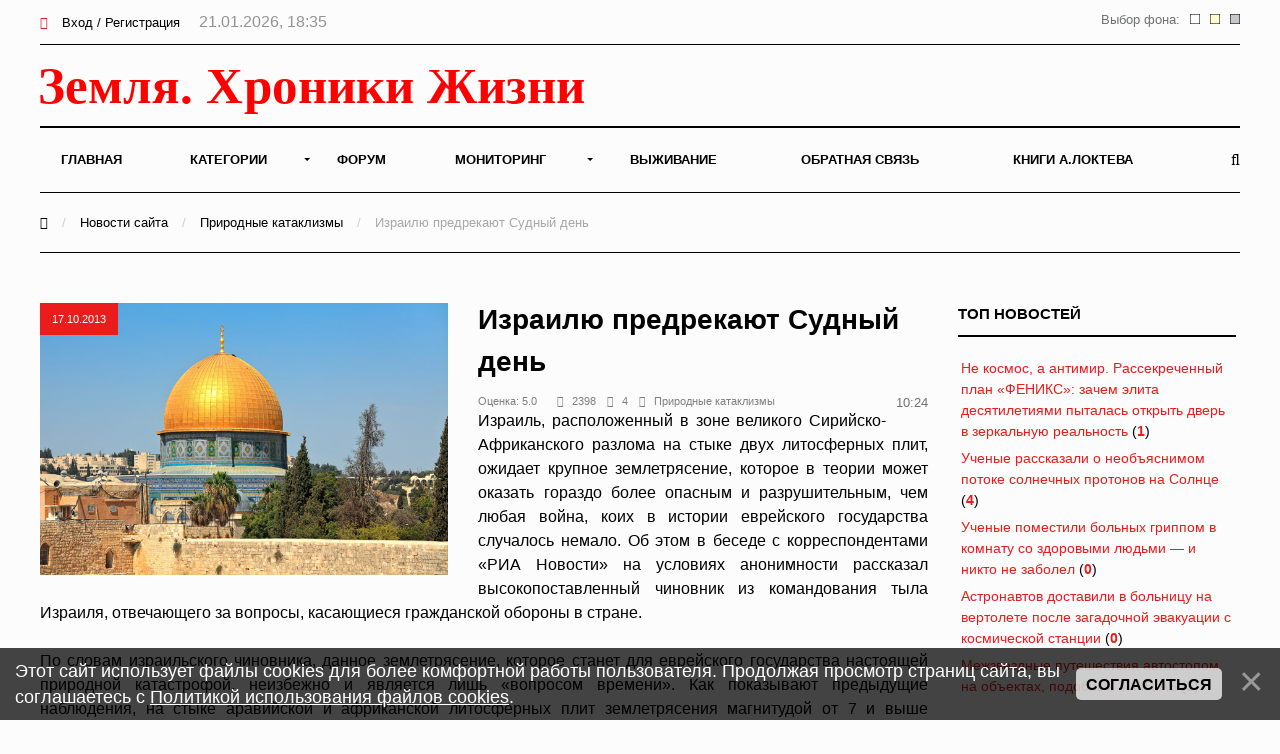

--- FILE ---
content_type: text/html; charset=UTF-8
request_url: https://earth-chronicles.ru/news/2013-10-17-52921
body_size: 14300
content:
<!DOCTYPE html>
<html>
<head>
<title>Израилю предрекают Судный день - 17 Октября 2013 – Земля - Хроники жизни</title>



<meta property="og:title" content=""/>
<meta property="og:description" content=""/>
<meta property="og:image" content="/Publications_4/14/ed5b97ca.jpg"/>
<meta property="og:type" content="article"/>
<meta property="og:url" content= "/news/2013-10-17-52921" />

<meta name="viewport" content="width=device-width; initial-scale=1; maximum-scale=1; user-scalable=0;" />
<meta http-equiv="Content-Type" content="text/html; charset=utf-8" />
<!--<link type="text/css" rel="StyleSheet" href="/_st/my.css?time=1575040802" />-->
<link href='https://fonts.googleapis.com/css?family=Open+Sans:400italic,400,600,700&subset=latin,cyrillic' rel='stylesheet' type='text/css'>
<link type="text/css" rel="StyleSheet" href="/_st/my.css?time=1575040802" />
<link type="text/css" rel="StyleSheet" href="/css/media.css" />
<link type="text/css" rel="StyleSheet" href="/css/font-awesome.min.css" />
<link type="text/css" rel="StyleSheet" href="/css/animate.css" />

<link rel="icon" href="/favicon.png" type="image/x-icon">

	<link rel="stylesheet" href="/.s/src/base.min.css" />
	<link rel="stylesheet" href="/.s/src/layer3.min.css" />

	<script src="/.s/src/jquery-1.12.4.min.js"></script>
	
	<script src="/.s/src/uwnd.min.js"></script>
	<script src="//s722.ucoz.net/cgi/uutils.fcg?a=uSD&ca=2&ug=999&isp=2&r=0.323385448419049"></script>
	<link rel="stylesheet" href="/.s/src/ulightbox/ulightbox.min.css" />
	<script src="/.s/src/ulightbox/ulightbox.min.js"></script>
	<script src="/.s/src/bottomInfo.min.js"></script>
	<script async defer src="https://www.google.com/recaptcha/api.js?onload=reCallback&render=explicit&hl=ru"></script>
	<script>
/* --- UCOZ-JS-DATA --- */
window.uCoz = {"bottomInfoData":[{"id":"cookiePolicy","class":"","message":230038,"cookieKey":"cPolOk","button":230039}],"module":"news","site":{"domain":"earth-chronicles.ru","id":"2hroniki","host":"hroniki.at.ua"},"layerType":3,"sign":{"5255":"Помощник","7251":"Запрошенный контент не может быть загружен. Пожалуйста, попробуйте позже.","7253":"Начать слайд-шоу","5458":"Следующий","7254":"Изменить размер","7287":"Перейти на страницу с фотографией.","7252":"Предыдущий","230039":"Согласиться","230038":"Этот сайт использует файлы cookies для более комфортной работы пользователя. Продолжая просмотр страниц сайта, вы соглашаетесь с <a href=/index/cookiepolicy target=_blank >Политикой использования файлов cookies</a>.","3125":"Закрыть"},"language":"ru","ssid":"310347506331726617070","country":"US","uLightboxType":1};
/* --- UCOZ-JS-CODE --- */

		function eRateEntry(select, id, a = 65, mod = 'news', mark = +select.value, path = '', ajax, soc) {
			if (mod == 'shop') { path = `/${ id }/edit`; ajax = 2; }
			( !!select ? confirm(select.selectedOptions[0].textContent.trim() + '?') : true )
			&& _uPostForm('', { type:'POST', url:'/' + mod + path, data:{ a, id, mark, mod, ajax, ...soc } });
		}

		function updateRateControls(id, newRate) {
			let entryItem = self['entryID' + id] || self['comEnt' + id];
			let rateWrapper = entryItem.querySelector('.u-rate-wrapper');
			if (rateWrapper && newRate) rateWrapper.innerHTML = newRate;
			if (entryItem) entryItem.querySelectorAll('.u-rate-btn').forEach(btn => btn.remove())
		}
function loginPopupForm(params = {}) { new _uWnd('LF', ' ', -250, -100, { closeonesc:1, resize:1 }, { url:'/index/40' + (params.urlParams ? '?'+params.urlParams : '') }) }
function reCallback() {
		$('.g-recaptcha').each(function(index, element) {
			element.setAttribute('rcid', index);
			
		if ($(element).is(':empty') && grecaptcha.render) {
			grecaptcha.render(element, {
				sitekey:element.getAttribute('data-sitekey'),
				theme:element.getAttribute('data-theme'),
				size:element.getAttribute('data-size')
			});
		}
	
		});
	}
	function reReset(reset) {
		reset && grecaptcha.reset(reset.previousElementSibling.getAttribute('rcid'));
		if (!reset) for (rel in ___grecaptcha_cfg.clients) grecaptcha.reset(rel);
	}
/* --- UCOZ-JS-END --- */
</script>

	<style>.UhideBlock{display:none; }</style>
	<script type="text/javascript">new Image().src = "//counter.yadro.ru/hit;noadsru0?r"+escape(document.referrer)+(screen&&";s"+screen.width+"*"+screen.height+"*"+(screen.colorDepth||screen.pixelDepth))+";u"+escape(document.URL)+";"+Date.now();</script>
</head>
<body>

<!--U1AHEADER1Z--><div id="main">

<header>

<!-- Yandex.Metrika counter -->
<script type="text/javascript" >
 (function(m,e,t,r,i,k,a){m[i]=m[i]||function(){(m[i].a=m[i].a||[]).push(arguments)};
 m[i].l=1*new Date();k=e.createElement(t),a=e.getElementsByTagName(t)[0],k.async=1,k.src=r,a.parentNode.insertBefore(k,a)})
 (window, document, "script", "https://mc.yandex.ru/metrika/tag.js", "ym");

 ym(6836674, "init", {
 clickmap:true,
 trackLinks:true,
 accurateTrackBounce:true
 });
</script>
<noscript><div><img src="https://mc.yandex.ru/watch/6836674" style="position:absolute; left:-9999px;" alt="" /></div></noscript>
<!-- /Yandex.Metrika counter -->

<!-- Global site tag (gtag.js) - Google Analytics -->
<script async src="https://www.googletagmanager.com/gtag/js?id=UA-25023757-1"></script>
<script>
 window.dataLayer = window.dataLayer || [];
 function gtag(){dataLayer.push(arguments);}
 gtag('js', new Date());

 gtag('config', 'UA-25023757-1');
</script>


<!--LiveInternet counter--><script>
new Image().src = "//counter.yadro.ru/hit?r"+
escape(document.referrer)+((typeof(screen)=="undefined")?"":
";s"+screen.width+"*"+screen.height+"*"+(screen.colorDepth?
screen.colorDepth:screen.pixelDepth))+";u"+escape(document.URL)+
";h"+escape(document.title.substring(0,150))+
";"+Math.random();</script><!--/LiveInternet-->

<div class="h-top">
<div class="container">
<div class="clr">
<div class="h-lk">

<a href="javascript:;" rel="nofollow" onclick="loginPopupForm(); return false;"><span><i class="fa fa-sign-in" aria-hidden="true"></i></span> Вход / Регистрация</a>


<span class="h-lk-date">21.01.2026, 18:35</span>
</div>

<div class="bgChange">
Выбор фона:
<a href="#" id="jp3"><img src="/change_bg/grey.png" title="Серый" width="10" height="10"></a>
<a href="#" id="jp2"><img src="/change_bg/cream.png" title="Кремовый" width="10" height="10"></a>
<a href="#" id="jp1"><img src="/change_bg/white.png" title="Белый" width="10" height="10"></a>
</div>

</div>
</div>
</div>

<div class="h-header">
<div class="container">


<div class="tp-intro">
<div class="clr">
<div class="tp-logo">

<!-- Логотип -->
 <a href="/"><img src="/img/logo.svg" height="60" alt="" /></a>
<!-- /Логотип -->

</div>

<!-- Погода -->

<!-- /Погода -->

<!-- Баннер -->
<div class="tp-banner">

</div>
<!-- /Баннер -->

</div>
</div>

<div class="tp-over">

<div class="tp-1">

<div id="mySidenav" class="sidenav">
 

<nav class="h-menu">
 <div id="uNMenuDiv1" class="uMenuV"><ul class="uMenuRoot">
<li><a  href="/" ><span>Главная</span></a></li>
<li class="uWithSubmenu"><a  href="/index/0-15" ><span>Категории</span></a><ul>
<li><a  href="/news/1-0-22" ><span>Природные катаклизмы</span></a></li>
<li><a  href="/news/1-0-41" ><span>Тайны истории</span></a></li>
<li><a  href="/news/1-0-46" ><span>Пассажиры ковчега</span></a></li>
<li><a  href="/news/1-0-28" ><span>Наука и Технологии</span></a></li>
<li><a  href="/news/1-0-7" ><span>Космос</span></a></li>
<li><a  href="/news/1-0-29" ><span>Археология</span></a></li>
<li><a  href="/news/1-0-2" ><span>НЛО</span></a></li>
<li><a  href="/news/1-0-30" ><span>Сверхъестественное</span></a></li>
<li><a  href="/news/1-0-33" ><span>Круги на полях</span></a></li>
<li><a  href="/news/1-0-13" ><span>Аномалии</span></a></li>
<li><a  href="/news/1-0-45" ><span>Путешествия</span></a></li>
<li><a  href="/news/1-0-42" ><span>Медицина и Здоровье</span></a></li>
<li><a  href="/news/1-0-14" ><span>Животные</span></a></li>
<li><a  href="/news/1-0-43" ><span>Климат и Экология</span></a></li>
<li><a  href="/news/1-0-23" ><span>Происшествия</span></a></li>
<li><a  href="/news/1-0-27" ><span>Гипотезы</span></a></li>
<li><a  href="/news/1-0-44" ><span>Эпидемии</span></a></li>
<li><a  href="/news/1-0-8" ><span>Другое</span></a></li></ul></li>
<li><a  href="/forum" ><span>Форум</span></a></li>
<li class="uWithSubmenu"><a  href="/index/0-4" ><span>Мониторинг</span></a><ul>
<li><a  href="/index/0-5" ><span>Сейсмическая активность</span></a></li>
<li><a  href="/index/0-8" ><span>Солнечная активность</span></a></li>
<li><a  href="/index/0-9" ><span>Мониторинг вулканов</span></a></li>
<li><a  href="/index/0-10" ><span>Вспышки на Солнце</span></a></li>
<li><a  href="/index/0-12" ><span>Космическая погода</span></a></li>
<li><a  href="/index/0-13" ><span>Атмосфера</span></a></li>
<li><a  href="/index/0-11" ><span>3D Земля</span></a></li>
<li><a  href="/index/0-14" ><span>Солнечная система</span></a></li>
<li><a  href="/index/0-16" ><span>Фазы Луны</span></a></li></ul></li>
<li><a  href="/publ/" ><span>Выживание</span></a></li>
<li><a  href="/index/0-3" ><span>Обратная связь</span></a></li>
<li><a  href="https://earth-chronicles.ru/index/0-143" target="_blank"><span>Книги А.Локтева</span></a></li></ul></div>
<div class="h-menu-lk">

<ul>
<li><a href="javascript:;" rel="nofollow" onclick="loginPopupForm(); return false;"><span><i class="fa fa-sign-in" aria-hidden="true"></i></span> Вход / Регистрация</a></li>
</ul>

</div>

</div>




</nav>

<div class="h-menu-button" onclick="$('.h-menu').slideToggle(0)"><div><span class="hm1"></span><span class="hm2"></span><span class="hm3"></span></div></div>

</div>
<div class="tp-2">

<a href="javascript:;" onclick="$('.h-form-search').slideToggle(200);$('#focused').focus()"><i class="fa fa-search"></i></a>


</div>
</div>
</div>
</div>

<script data-ad-client="ca-pub-8005964994124512" async src="https://pagead2.googlesyndication.com/pagead/js/adsbygoogle.js"></script>

</header>
<div class="h-form-search"><div class="container"><form action="/search/"><input type="text" id="focused" name="q" placeholder="Ваш запрос Ctrl + Enter" /></form></div></div><!--/U1AHEADER1Z-->
<div class="h-bread">
<div class="container">
<a href="/"><i class="fa fa-home" aria-hidden="true"></i></a> <span>/</span> <a href="/news">Новости сайта</a> <span>/</span> <a href="/news/1-0-22">Природные катаклизмы</a> <span>/</span> Израилю предрекают Судный день
</div>
</div>
<div class="top-pad">
<div class="container">
<div class="h-pages h-pages-100">
<div class="h-content h-content-white">
<div class="h-mtr-full">

<span class="h-se-date">17.10.2013</span>
<a href="/Publications_4/14/ed5b97ca.jpg" class="ulightbox" target="_blank" title=""><img src="/Publications_4/14/ed5b97ca.jpg" alt="" /></a>
 </div>

<div class="h-mtr-over">
 
 <h1 class="h-mtr-title2">Израилю предрекают Судный день</h1>
 <div class="h-mtr-det">
 <span>Оценка:&nbsp;5.0&nbsp;&nbsp;&nbsp;</span>
 <span><i class="fa fa-eye"></i>2398</span> 
 <span><i class="fa fa-comments"></i>4</span>
 <span><a href="/news/1-0-22"><i class="fa fa-folder"></i>Природные катаклизмы</a></span> 
<div class="bgChange">
10:24
</div>
 </div>
<div id="insertABlock"><div align="justify">Израиль, расположенный в&nbsp;зоне великого Сирийско-Африканского разлома 
на&nbsp;стыке двух литосферных плит, ожидает крупное землетрясение, которое 
в&nbsp;теории может оказать гораздо более опасным и&nbsp;разрушительным, чем любая
 война, коих в&nbsp;истории еврейского государства случалось немало. Об&nbsp;этом 
в&nbsp;беседе с&nbsp;корреспондентами «РИА Новости» на&nbsp;условиях анонимности 
рассказал высокопоставленный чиновник из&nbsp;командования тыла Израиля, 
отвечающего за&nbsp;вопросы, касающиеся гражданской обороны в&nbsp;стране.<br><br><div>
По&nbsp;словам израильского чиновника, данное землетрясение, которое станет 
для еврейского государства настоящей природной катастрофой, неизбежно 
и&nbsp;является лишь «вопросом времени». Как показывают предыдущие 
наблюдения, на&nbsp;стыке аравийской и&nbsp;африканской литосферных плит 
землетрясения магнитудой от&nbsp;7&nbsp;и&nbsp;выше происходят примерно раз в&nbsp;80–90 
лет. В&nbsp;последний раз столь мощные подземные толчки в&nbsp;Израиле ощущались 
в&nbsp;1927&nbsp;году. Тогда жертвами землетрясения стали 300&nbsp;человек.<br><br></div>
<div>
Немалую опасность для Израиля представляют не&nbsp;только сами подземные 
толчки, но&nbsp;и&nbsp;цунами, которое они могут спровоцировать. В&nbsp;этом случае 
гигантская волна может накрыть средиземноморское побережье страны&nbsp;— один
 из&nbsp;самых густонаселенных районов Израиля.<br><br></div>
<div>
Служба тыла регулярно проводит учения, отрабатывая реакцию национальных 
служб гражданской обороны в&nbsp;случае возникновения крупных природных 
катаклизмов. Последнее подобное масштабное учение проводилось в&nbsp;Израиле 
год назад. Тогда, по&nbsp;сценарию службы тыла, мощное землетрясение, 
сопровождавшееся цунами, унесло жизни семи тысяч граждан страны, оставив
 без крыши над головой 170 тысяч израильтян, главным образом&nbsp;— на&nbsp;севере
 страны.</div><br></div></div>
<hr style="height:1px;border:none;color:#333;background-color:#333;" />
<div style="width: 100%;">
<div style="width: 50%; text-align: left; float: left;">&nbsp</div>
<font size="2" color="#000000" face="Arial">
<div style="width: 50%; text-align: right; float: left;"></div>
</font>
</div>

<br>

<div class="ABlockTo">
<!-- Yandex.RTB R-A-72354-22 -->
<div id="yandex_rtb_R-A-72354-22"></div>
<script>window.yaContextCb.push(()=>{
 Ya.Context.AdvManager.render({
 renderTo: 'yandex_rtb_R-A-72354-22',
 blockId: 'R-A-72354-22'
 })
})</script>

</div>

<script> 
 $( $( ".ABlockTo" ) ).insertAfter( "#insertABlock p:eq(3)" ); 
</script>

<div class="h-tags"></div>
<script src="//yastatic.net/es5-shims/0.0.2/es5-shims.min.js"></script>
<script src="//yastatic.net/share2/share.js"></script>
<br>
<div id="grf_earth-chroniclesru"></div>
<div class="h-share"><div class="h-share-title">Поделитесь в социальных сетях</div><div class="ya-share2" data-services="collections,vkontakte,facebook,twitter,pocket" data-counter=""></div></div>

<style>
.uRelatedEntries ul, .uRelatedEntries li {list-style-type:none;padding:0px}
.uRelatedEntries ul {margin:0px}

</style>




<br>

<h2>Комментарии <span class="h-com-count">4</span></h2>




			<div class="com-order-block">
				<label class="com-order-wrap">
					<span class="com-order-title">Порядок вывода комментариев:</span>
					<select class="com-order-select">
						<option value="" selected="selected">По умолчанию</option>
						<option value="desc" >Сначала новые</option>
						<option value="asc" >Сначала старые</option>
					</select>
				</label>
			</div>

			<script>
				setTimeout(function() {
					$('.com-order-select').change(function() {
						var elem = $(this);
						var oldValue = ( /2hronikicomOrder=(asc|desc)/.exec(document.cookie) || {} )[1] || '';
						var newValue = elem.val();
						console.log(oldValue, newValue);

						if (newValue == oldValue) return;

						document.cookie = '2hronikicomOrder=' + encodeURIComponent(newValue) + '; path=/; expires=' + (new Date((new Date).getTime() + 1000*60*60*24*365)).toGMTString();
						window.console && console.info && console.info('comment order changed: "' + oldValue + '" >> "' + newValue + '"');
						// elem.parents('.com-order-wrap').eq(0).find('.com-order-apply').fadeIn().removeClass('com-order-apply-hidden').addClass('com-order-apply-visible');
						newValue = newValue || 'default';

						location.search = location.search
							? /[?&]comments_order=([^&]*)/.test(location.search)
								? location.search.replace(/comments_order=([^&]*)/, 'comments_order=' + newValue)
								: location.search + '&comments_order=' + newValue
							: '?comments_order=' + newValue;
					});
				}, 100);
			</script>
		<script>
				function spages(p, link) {
					!!link && location.assign(atob(link));
				}
			</script>
			<div id="comments"></div>
			<div id="newEntryT"></div>
			<div id="allEntries"><div class="comEnt report-spam-target " id="comEnt545724" style=" "><table border="0" cellpadding="0" cellspacing="0" width="100%" class="cBlock1"><tr>
<td valign="top" width="60">
<a href="javascript:;" rel="nofollow" onclick="window.open('/index/8-5570', 'up5570', 'scrollbars=1,top=0,left=0,resizable=1,width=700,height=375'); return false;" title="Titan">
<img alt="" align="left" src="/avatar/94/5227-323877.jpg" width="50" border="0" />
</a>
</td>
<td valign="top">
<div style="float:right;font-size:11px;"><span style="color:gray;"><b>0</b></span> &nbsp;<img alt="" src="/.s/img/icon/thumbu_.png" align="absmiddle" width="13" border="0" title="Хороший пост"> <img alt="" src="/.s/img/icon/thumbd_.png" width="13" align="absmiddle" border="0" title="Плохой пост"> </div><div class="cTop" style="text-align:left;">
<a href="javascript:;" rel="nofollow" onclick="window.open('/index/8-5570', 'up5570', 'scrollbars=1,top=0,left=0,resizable=1,width=700,height=375'); return false;"><b>Titan</b></a> 
<span style="font-size:7pt;color:#646464;unicode-bidi:embed;">17.10.2013 18:36</span>
[<a href="/news/2013-10-17-52921" target="_blank" title="Перейти на страницу материала">Материал</a>]
<div class="cMessage" style="text-align:left;clear:both;padding:0;">
а тот кто пишет, что он об этом знает. Главное охинею написать и все <img src="/.s/sm/1/biggrin.gif" border="0" align="absmiddle" alt="biggrin" /></div>


</td>
</tr>
</table></div><div style="width:auto;*width:100%;margin-left:20px;" id="appEntry545724"><b></b></div><div class="comEnt report-spam-target " id="comEnt545616" style=" "><table border="0" cellpadding="0" cellspacing="0" width="100%" class="cBlock2"><tr>
<td valign="top" width="60">
<a href="javascript:;" rel="nofollow" onclick="window.open('/index/8-9097', 'up9097', 'scrollbars=1,top=0,left=0,resizable=1,width=700,height=375'); return false;" title="курильщик">
<img alt="" align="left" src="/avatar/23/5830-406953.gif" width="50" border="0" />
</a>
</td>
<td valign="top">
<div style="float:right;font-size:11px;"><span style="color:gray;"><b>0</b></span> &nbsp;<img alt="" src="/.s/img/icon/thumbu_.png" align="absmiddle" width="13" border="0" title="Хороший пост"> <img alt="" src="/.s/img/icon/thumbd_.png" width="13" align="absmiddle" border="0" title="Плохой пост"> </div><div class="cTop" style="text-align:left;">
<a href="javascript:;" rel="nofollow" onclick="window.open('/index/8-9097', 'up9097', 'scrollbars=1,top=0,left=0,resizable=1,width=700,height=375'); return false;"><b>курильщик</b></a> 
<span style="font-size:7pt;color:#646464;unicode-bidi:embed;">17.10.2013 16:13</span>
[<a href="/news/2013-10-17-52921" target="_blank" title="Перейти на страницу материала">Материал</a>]
<div class="cMessage" style="text-align:left;clear:both;padding:0;">
грех конечно так говорить, но этому поганенькому государству судный день позаслугам</div>


</td>
</tr>
</table></div><div style="width:auto;*width:100%;margin-left:20px;" id="appEntry545616"><b></b></div><div class="comEnt report-spam-target " id="comEnt545385" style=" "><table border="0" cellpadding="0" cellspacing="0" width="100%" class="cBlock1"><tr>
<td valign="top" width="60">
<a href="javascript:;" rel="nofollow" onclick="window.open('/index/8-8509', 'up8509', 'scrollbars=1,top=0,left=0,resizable=1,width=700,height=375'); return false;" title="icq-dead">
<img alt="" align="left" src="/avatar/21/2972-672175.gif" width="50" border="0" />
</a>
</td>
<td valign="top">
<div style="float:right;font-size:11px;"><span style="color:gray;"><b>0</b></span> &nbsp;<img alt="" src="/.s/img/icon/thumbu_.png" align="absmiddle" width="13" border="0" title="Хороший пост"> <img alt="" src="/.s/img/icon/thumbd_.png" width="13" align="absmiddle" border="0" title="Плохой пост"> </div><div class="cTop" style="text-align:left;">
<a href="javascript:;" rel="nofollow" onclick="window.open('/index/8-8509', 'up8509', 'scrollbars=1,top=0,left=0,resizable=1,width=700,height=375'); return false;"><b>icq-dead</b></a> 
<span style="font-size:7pt;color:#646464;unicode-bidi:embed;">17.10.2013 10:26</span>
[<a href="/news/2013-10-17-52921" target="_blank" title="Перейти на страницу материала">Материал</a>]
<div class="cMessage" style="text-align:left;clear:both;padding:0;">
там вообще-то от цунами может пострадать и побережье Турции, Кипра, где миллионы туристов, но это как-то насрать, главное исраиль.</div>


</td>
</tr>
</table></div><div style="width:auto;*width:100%;margin-left:20px;" id="appEntry545385"><b></b></div><div class="comEnt report-spam-target " id="comEnt545596" style="width:auto;*width:100%;margin-left:20px; "><table border="0" cellpadding="0" cellspacing="0" width="100%" class="cBlock2"><tr>
<td valign="top" width="60">
<a href="javascript:;" rel="nofollow" onclick="window.open('/index/8-6907', 'up6907', 'scrollbars=1,top=0,left=0,resizable=1,width=700,height=375'); return false;" title="Mioky">
<img alt="" align="left" src="/avatar/22/928116.gif" width="50" border="0" />
</a>
</td>
<td valign="top">
<div style="float:right;font-size:11px;"><span style="color:gray;"><b>0</b></span> &nbsp;<img alt="" src="/.s/img/icon/thumbu_.png" align="absmiddle" width="13" border="0" title="Хороший пост"> <img alt="" src="/.s/img/icon/thumbd_.png" width="13" align="absmiddle" border="0" title="Плохой пост"> </div><div class="cTop" style="text-align:left;">
<a href="javascript:;" rel="nofollow" onclick="window.open('/index/8-6907', 'up6907', 'scrollbars=1,top=0,left=0,resizable=1,width=700,height=375'); return false;"><b>Mioky</b></a> 
<span style="font-size:7pt;color:#646464;unicode-bidi:embed;">17.10.2013 15:37</span>
[<a href="/news/2013-10-17-52921" target="_blank" title="Перейти на страницу материала">Материал</a>]
<div class="cMessage" style="text-align:left;clear:both;padding:0;">
Верно подмечено. <img src="/.s/sm/1/yes.gif" border="0" align="absmiddle" alt="yes" /></div>


</td>
</tr>
</table></div><div style="width:auto;*width:100%;margin-left:40px;" id="appEntry545596"><b></b></div></div>
			<div id="newEntryB"></div>






<div align="center" class="commReg"><!--<s5237>-->Добавлять комментарии могут только зарегистрированные пользователи.<!--</s>--><br />[ <a href="/index/3"><!--<s3089>-->Регистрация<!--</s>--></a> | <a href="javascript:;" rel="nofollow" onclick="loginPopupForm(); return false;"><!--<s3087>-->Вход<!--</s>--></a> ]</div>

<!-- 
</body> -->
</div>
<br>
<fieldset><legend align="right">Похожие материалы</legend>
<div style="overflow: hidden; max-height: 256px;">
<script type="text/javascript">document.write('<span class="h12"></span>');$.get("/news/1-0-22",function(data) {var ifnohist = $("#pril:first", data).html();
if (ifnohist == null) {$('.h12').html('<h4><center>Схожих материалов не найдено</center></h4>');}$("#pril", data).each(function() {var histr = $(this).html();$('.h12').before(histr);}); });
</script></div></fieldset>
<br>

<!-- Yandex.RTB R-A-72354-21 -->
<div id="yandex_rtb_R-A-72354-21"></div>
<script>window.yaContextCb.push(()=>{
 Ya.Context.AdvManager.render({
 renderTo: 'yandex_rtb_R-A-72354-21',
 blockId: 'R-A-72354-21'
 })
})</script>

</div>


<div class="h-sidebar">
<div class="clr">
<!--U1CLEFTER1Z--><!-- <block13> -->

<div class="h-block">
<div class="h-block-in">
<div class="h-block-header"><!-- <bt> -->ТОП Новостей<!-- </bt> --></div>
<div class="h-block-content"><!-- <bc> --><table border="0" width="100%" class="infTable"><tr><td width="50%" style="font:7pt"><a href="https://earth-chronicles.ru/news/2026-01-21-190340">Не космос, а антимир. Рассекреченный план «ФЕНИКС»: зачем элита десятилетиями пыталась открыть дверь в зеркальную реальность</a> <span title="Комментарии">(<a href="https://earth-chronicles.ru/news/2026-01-21-190340#comments"><b>1</b></a>)</span></td></tr></table><table border="0" width="100%" class="infTable"><tr><td width="50%" style="font:7pt"><a href="https://earth-chronicles.ru/news/2026-01-21-190323">Ученые рассказали о необъяснимом потоке солнечных протонов на Солнце</a> <span title="Комментарии">(<a href="https://earth-chronicles.ru/news/2026-01-21-190323#comments"><b>4</b></a>)</span></td></tr></table><table border="0" width="100%" class="infTable"><tr><td width="50%" style="font:7pt"><a href="https://earth-chronicles.ru/news/2026-01-21-190336">Ученые поместили больных гриппом в комнату со здоровыми людьми — и никто не заболел</a> <span title="Комментарии">(<a href="https://earth-chronicles.ru/news/2026-01-21-190336#comments"><b>0</b></a>)</span></td></tr></table><table border="0" width="100%" class="infTable"><tr><td width="50%" style="font:7pt"><a href="https://earth-chronicles.ru/news/2026-01-21-190341">Астронавтов доставили в больницу на вертолете после загадочной эвакуации с космической станции</a> <span title="Комментарии">(<a href="https://earth-chronicles.ru/news/2026-01-21-190341#comments"><b>0</b></a>)</span></td></tr></table><table border="0" width="100%" class="infTable"><tr><td width="50%" style="font:7pt"><a href="https://earth-chronicles.ru/news/2026-01-21-190337">Межзвездные путешествия автостопом на объектах, подобных 3I/ATLAS</a> <span title="Комментарии">(<a href="https://earth-chronicles.ru/news/2026-01-21-190337#comments"><b>1</b></a>)</span></td></tr></table><!-- </bc> --></div>
</div>
</div>

<!-- </block13> -->

<!-- <block11> -->

<div class="h-block">
<div class="h-block-in">
<div class="h-block-header"><!-- <bt> -->Разговоры у камина<!-- </bt> --></div>
<div style="text-align: center;">
<a href="" rel="nofollow" target="_blank"><img src="/img/kamin.gif" widh="100%"></a> 
</div>
<fieldset>
<div class="h-block-content"><!-- <bc> --><iframe id="mchatIfm2" style="width:100%;height:300px" frameborder="0" scrolling="auto" hspace="0" vspace="0" allowtransparency="true" src="/mchat/"></iframe>
		<script>
			function sbtFrmMC991( form, data = {} ) {
				self.mchatBtn.style.display = 'none';
				self.mchatAjax.style.display = '';

				_uPostForm( form, { type:'POST', url:'/mchat/?42292230.3085471', data } )

				return false
			}

			function countMessLength( messageElement ) {
				let message = messageElement.value
				let rst = 500 - message.length

				if ( rst < 0 ) {
					rst = 0;
					message = message.substr(0, 500);
					messageElement.value = message
				}

				document.querySelector('#jeuwu28').innerHTML = rst;
			}

			var tID7174 = -1;
			var tAct7174 = false;

			function setT7174(s) {
				var v = parseInt(s.options[s.selectedIndex].value);
				document.cookie = "mcrtd=" + s.selectedIndex + "; path=/";
				if (tAct7174) {
					clearInterval(tID7174);
					tAct7174 = false;
				}
				if (v > 0) {
					tID7174 = setInterval("document.getElementById('mchatIfm2').src='/mchat/?' + Date.now();", v*1000 );
					tAct7174 = true;
				}
			}

			function initSel7174() {
				var res = document.cookie.match(/(\W|^)mcrtd=([0-9]+)/);
				var s = $("#mchatRSel")[0];
				if (res && !!s) {
					s.selectedIndex = parseInt(res[2]);
					setT7174(s);
				}
				$("#mchatMsgF").on('keydown', function(e) {
					if ( e.keyCode == 13 && e.ctrlKey && !e.shiftKey ) {
						e.preventDefault()
						this.form?.requestSubmit()
					}
				});
			}
		</script>

		<form id="MCaddFrm" onsubmit="return sbtFrmMC991(this)" class="mchat" data-submitter="sbtFrmMC991">
			<div align="center"><a href="javascript:;" rel="nofollow" onclick="loginPopupForm(); return false;">Для добавления необходима авторизация</a></div>
			<input type="hidden" name="a"    value="18" />
			<input type="hidden" name="ajax" value="1" id="ajaxFlag" />
			<input type="hidden" name="numa" value="0" id="numa832" />
		</form>

		<!-- recaptcha lib -->
		
		<!-- /recaptcha lib -->

		<script>
			initSel7174();
			
			//try { bindSubmitHandler() } catch(e) {}
		</script><!-- </bc> --></div>
</div>
</div>
</fieldset>

<!-- </block11> -->

<!-- <block22> -->

<div class="h-block">
<div class="h-block-in">
<div class="h-block-header"><!-- <bt> -->Новое на форуме<!-- </bt> --></div>
<div class="h-block-content"><!-- <bc> --><fieldset><div align="left"><span style="font-size: 8pt;"><b>Тема: <a target="_blank" class="m" href="//earth-chronicles.ru/forum/99-1790" style="text-decoration: none;"><span style="font-weight: bold; font-size: 8pt;">Можем ли мы познать бесконечность?</span></a></b></span>   <br>  <span style="font-size: 8pt;"><a target="_blank" class="m" href="//earth-chronicles.ru/forum/99-1790-0-17" style="text-decoration: none;">последнее сообщение</a> от <a href="javascript:;" rel="nofollow" onclick="window.open('/index/8-0-%D0%9D%D1%8D%D1%82', 'up45', 'scrollbars=1,top=0,left=0,resizable=1,width=700,height=375'); return false;" class="uLPost">Нэт</a></span><br>   </div></fieldset><fieldset><div align="left"><span style="font-size: 8pt;"><b>Тема: <a target="_blank" class="m" href="//earth-chronicles.ru/forum/99-1785" style="text-decoration: none;"><span style="font-weight: bold; font-size: 8pt;">Невероятное и Очевидное</span></a></b></span>   <br>  <span style="font-size: 8pt;"><a target="_blank" class="m" href="//earth-chronicles.ru/forum/99-1785-0-17" style="text-decoration: none;">последнее сообщение</a> от <a href="javascript:;" rel="nofollow" onclick="window.open('/index/8-0-%D0%9A%D0%B0%D1%82%D0%B5%D0%BD%D1%8C%D0%BA%D0%B0', 'up45', 'scrollbars=1,top=0,left=0,resizable=1,width=700,height=375'); return false;" class="uLPost">Катенька</a></span><br>   </div></fieldset><fieldset><div align="left"><span style="font-size: 8pt;"><b>Тема: <a target="_blank" class="m" href="//earth-chronicles.ru/forum/99-1783" style="text-decoration: none;"><span style="font-weight: bold; font-size: 8pt;">ОНИ знают ВСЁ: Ближайшее будущее в зашифрованном послании</span></a></b></span>   <br>  <span style="font-size: 8pt;"><a target="_blank" class="m" href="//earth-chronicles.ru/forum/99-1783-0-17" style="text-decoration: none;">последнее сообщение</a> от <a href="javascript:;" rel="nofollow" onclick="window.open('/index/8-0-satt', 'up45', 'scrollbars=1,top=0,left=0,resizable=1,width=700,height=375'); return false;" class="uLPost">satt</a></span><br>   </div></fieldset><fieldset><div align="left"><span style="font-size: 8pt;"><b>Тема: <a target="_blank" class="m" href="//earth-chronicles.ru/forum/99-884" style="text-decoration: none;"><span style="font-weight: bold; font-size: 8pt;">Опыты, исследования, наблюдения ...эксперименты...</span></a></b></span>   <br>  <span style="font-size: 8pt;"><a target="_blank" class="m" href="//earth-chronicles.ru/forum/99-884-0-17" style="text-decoration: none;">последнее сообщение</a> от <a href="javascript:;" rel="nofollow" onclick="window.open('/index/8-0-yater', 'up45', 'scrollbars=1,top=0,left=0,resizable=1,width=700,height=375'); return false;" class="uLPost">yater</a></span><br>   </div></fieldset><fieldset><div align="left"><span style="font-size: 8pt;"><b>Тема: <a target="_blank" class="m" href="//earth-chronicles.ru/forum/99-1584" style="text-decoration: none;"><span style="font-weight: bold; font-size: 8pt;">палата № 6</span></a></b></span>   <br>  <span style="font-size: 8pt;"><a target="_blank" class="m" href="//earth-chronicles.ru/forum/99-1584-0-17" style="text-decoration: none;">последнее сообщение</a> от <a href="javascript:;" rel="nofollow" onclick="window.open('/index/8-0-Vizor', 'up45', 'scrollbars=1,top=0,left=0,resizable=1,width=700,height=375'); return false;" class="uLPost">Vizor</a></span><br>   </div></fieldset><!-- </bc> --></div>
</div>
</div>

<!-- </block22> -->
<div class="h-block">
<div class="h-block-in">
<div class="h-block-content">

</div>
</div>
</div>
<!-- <block7> -->

<!-- </block7> -->

<!-- <block8> -->

<div class="h-block">
<div class="h-block-in">
<div class="h-block-header"><!-- <bt> --><!--<s5171>-->Календарь<!--</s>--><!-- </bt> --></div>
<div class="h-block-content"><div align="center"><!-- <bc> -->
		<table border="0" cellspacing="1" cellpadding="2" class="calTable">
			<tr><td align="center" class="calMonth" colspan="7"><a title="Сентябрь 2013" class="calMonthLink cal-month-link-prev" rel="nofollow" href="/news/2013-09">&laquo;</a>&nbsp; <a class="calMonthLink cal-month-current" rel="nofollow" href="/news/2013-10">Октябрь 2013</a> &nbsp;<a title="Ноябрь 2013" class="calMonthLink cal-month-link-next" rel="nofollow" href="/news/2013-11">&raquo;</a></td></tr>
		<tr>
			<td align="center" class="calWday">Пн</td>
			<td align="center" class="calWday">Вт</td>
			<td align="center" class="calWday">Ср</td>
			<td align="center" class="calWday">Чт</td>
			<td align="center" class="calWday">Пт</td>
			<td align="center" class="calWdaySe">Сб</td>
			<td align="center" class="calWdaySu">Вс</td>
		</tr><tr><td>&nbsp;</td><td align="center" class="calMdayIs"><a class="calMdayLink" href="/news/2013-10-01" title="71 Сообщений">1</a></td><td align="center" class="calMdayIs"><a class="calMdayLink" href="/news/2013-10-02" title="58 Сообщений">2</a></td><td align="center" class="calMdayIs"><a class="calMdayLink" href="/news/2013-10-03" title="44 Сообщений">3</a></td><td align="center" class="calMdayIs"><a class="calMdayLink" href="/news/2013-10-04" title="52 Сообщений">4</a></td><td align="center" class="calMdayIs"><a class="calMdayLink" href="/news/2013-10-05" title="34 Сообщений">5</a></td><td align="center" class="calMdayIs"><a class="calMdayLink" href="/news/2013-10-06" title="32 Сообщений">6</a></td></tr><tr><td align="center" class="calMdayIs"><a class="calMdayLink" href="/news/2013-10-07" title="53 Сообщений">7</a></td><td align="center" class="calMdayIs"><a class="calMdayLink" href="/news/2013-10-08" title="53 Сообщений">8</a></td><td align="center" class="calMdayIs"><a class="calMdayLink" href="/news/2013-10-09" title="49 Сообщений">9</a></td><td align="center" class="calMdayIs"><a class="calMdayLink" href="/news/2013-10-10" title="56 Сообщений">10</a></td><td align="center" class="calMdayIs"><a class="calMdayLink" href="/news/2013-10-11" title="55 Сообщений">11</a></td><td align="center" class="calMdayIs"><a class="calMdayLink" href="/news/2013-10-12" title="30 Сообщений">12</a></td><td align="center" class="calMdayIs"><a class="calMdayLink" href="/news/2013-10-13" title="66 Сообщений">13</a></td></tr><tr><td align="center" class="calMdayIs"><a class="calMdayLink" href="/news/2013-10-14" title="45 Сообщений">14</a></td><td align="center" class="calMdayIs"><a class="calMdayLink" href="/news/2013-10-15" title="74 Сообщений">15</a></td><td align="center" class="calMdayIs"><a class="calMdayLink" href="/news/2013-10-16" title="73 Сообщений">16</a></td><td align="center" class="calMdayIsA"><a class="calMdayLink" href="/news/2013-10-17" title="70 Сообщений">17</a></td><td align="center" class="calMdayIs"><a class="calMdayLink" href="/news/2013-10-18" title="42 Сообщений">18</a></td><td align="center" class="calMdayIs"><a class="calMdayLink" href="/news/2013-10-19" title="34 Сообщений">19</a></td><td align="center" class="calMdayIs"><a class="calMdayLink" href="/news/2013-10-20" title="30 Сообщений">20</a></td></tr><tr><td align="center" class="calMdayIs"><a class="calMdayLink" href="/news/2013-10-21" title="56 Сообщений">21</a></td><td align="center" class="calMdayIs"><a class="calMdayLink" href="/news/2013-10-22" title="57 Сообщений">22</a></td><td align="center" class="calMdayIs"><a class="calMdayLink" href="/news/2013-10-23" title="55 Сообщений">23</a></td><td align="center" class="calMdayIs"><a class="calMdayLink" href="/news/2013-10-24" title="61 Сообщений">24</a></td><td align="center" class="calMdayIs"><a class="calMdayLink" href="/news/2013-10-25" title="47 Сообщений">25</a></td><td align="center" class="calMdayIs"><a class="calMdayLink" href="/news/2013-10-26" title="38 Сообщений">26</a></td><td align="center" class="calMdayIs"><a class="calMdayLink" href="/news/2013-10-27" title="35 Сообщений">27</a></td></tr><tr><td align="center" class="calMdayIs"><a class="calMdayLink" href="/news/2013-10-28" title="60 Сообщений">28</a></td><td align="center" class="calMdayIs"><a class="calMdayLink" href="/news/2013-10-29" title="75 Сообщений">29</a></td><td align="center" class="calMdayIs"><a class="calMdayLink" href="/news/2013-10-30" title="70 Сообщений">30</a></td><td align="center" class="calMdayIs"><a class="calMdayLink" href="/news/2013-10-31" title="54 Сообщений">31</a></td></tr></table><!-- </bc> --></div></div>
</div>
</div>

<!-- </block8> -->
<!-- <block15> -->

<div class="h-block">
<div class="h-block-in">
<div class="h-block-header"><!-- <bt> -->Последние комментарии<!-- </bt> --></div>
<div class="h-block-content"><!-- <bc> --><!-- #6 'Последние комментарии' --><fieldset><div align="left"><span style="font-size: 8pt;"><b><a target="_blank" class="m" href="//earth-chronicles.ru/news/2026-01-21-190323" style="text-decoration: none;"><span style="font-weight: bold; font-size: 8pt;">Ученые рассказали о необъяснимом потоке солнечных протонов на Солнце</span></a></b></span>  <br> <span style="font-size: 8pt;"> Носители потенциалов бегут с Земли, электротоки снижаются, уменьшаются магнитная сила сцепления грун (от <a href="javascript:;" rel="nofollow" onclick="window.open('/index/8-2274', 'up2274', 'scrollbars=1,top=0,left=0,resizable=1,width=700,height=375'); return false;">бодр</a>)</span><br>   </div></fieldset><fieldset><div align="left"><span style="font-size: 8pt;"><b><a target="_blank" class="m" href="//earth-chronicles.ru/news/2026-01-21-190323" style="text-decoration: none;"><span style="font-weight: bold; font-size: 8pt;">Ученые рассказали о необъяснимом потоке солнечных протонов на Солнце</span></a></b></span>  <br> <span style="font-size: 8pt;"> Во-первых: Земля смещается в высокочастотные области солнечного энергетического тора. <br />  В - тр (от <a href="javascript:;" rel="nofollow" onclick="window.open('/index/8-2274', 'up2274', 'scrollbars=1,top=0,left=0,resizable=1,width=700,height=375'); return false;">бодр</a>)</span><br>   </div></fieldset><fieldset><div align="left"><span style="font-size: 8pt;"><b><a target="_blank" class="m" href="//earth-chronicles.ru/news/2026-01-20-190321" style="text-decoration: none;"><span style="font-weight: bold; font-size: 8pt;">Новая научная статья об использовании обогащенного ураном (уран-235 в виде "желтых лепёшек") в Древнем Египте для продления жизни</span></a></b></span>  <br> <span style="font-size: 8pt;"> Если в комплекте оборудования нет дозиметров, то и проверить невозможно. Попадëтся китайский пуэр, ч (от <a href="javascript:;" rel="nofollow" onclick="window.open('/index/8-23485', 'up23485', 'scrollbars=1,top=0,left=0,resizable=1,width=700,height=375'); return false;">Gr70</a>)</span><br>   </div></fieldset><fieldset><div align="left"><span style="font-size: 8pt;"><b><a target="_blank" class="m" href="//earth-chronicles.ru/news/2026-01-21-190323" style="text-decoration: none;"><span style="font-weight: bold; font-size: 8pt;">Ученые рассказали о необъяснимом потоке солнечных протонов на Солнце</span></a></b></span>  <br> <span style="font-size: 8pt;"> Все видели фильмы-катастрофы, везде после цунами и землетрясения, теперь ещё и тектоника везде прояв (от <a href="javascript:;" rel="nofollow" onclick="window.open('/index/8-23485', 'up23485', 'scrollbars=1,top=0,left=0,resizable=1,width=700,height=375'); return false;">Gr70</a>)</span><br>   </div></fieldset><fieldset><div align="left"><span style="font-size: 8pt;"><b><a target="_blank" class="m" href="//earth-chronicles.ru/news/2026-01-21-190337" style="text-decoration: none;"><span style="font-weight: bold; font-size: 8pt;">Межзвездные путешествия автостопом на объектах, подобных 3I/ATLAS</span></a></b></span>  <br> <span style="font-size: 8pt;"> Там радиация порядка 2000 рентген/минуту (от <a href="javascript:;" rel="nofollow" onclick="window.open('/index/8-23485', 'up23485', 'scrollbars=1,top=0,left=0,resizable=1,width=700,height=375'); return false;">Gr70</a>)</span><br>   </div></fieldset><!-- </bc> --></div>
</div>
</div>

<!-- </block15> --><!--/U1CLEFTER1Z-->
</div>
</div>


</div>

</div>
</div>


<!--U1BFOOTER1Z--><div class="footer-promo">
<div class="container">

<div class="clr">
 <div class="col4">

<!-- <block9> -->

<div class="h-block">
<div class="h-block-in">
<div class="h-block-header"; align="center"><!-- <bt> --><!--<s5347>-->Архив записей<!--</s>--><!-- </bt> --></div>
<div class="h-block-content"; align="center"><!-- <bc> --><select class="archMenu" name="archmenu" onchange="top.location.href='/news/'+this.options[this.selectedIndex].value;"><option value="">- Выберите месяц -</option><option value="000-">000 Декабрь</option><option value="2011-04">2011 Апрель</option><option value="2011-05">2011 Май</option><option value="2011-06">2011 Июнь</option><option value="2011-07">2011 Июль</option><option value="2011-08">2011 Август</option><option value="2011-09">2011 Сентябрь</option><option value="2011-10">2011 Октябрь</option><option value="2011-11">2011 Ноябрь</option><option value="2011-12">2011 Декабрь</option><option value="2012-01">2012 Январь</option><option value="2012-02">2012 Февраль</option><option value="2012-03">2012 Март</option><option value="2012-04">2012 Апрель</option><option value="2012-05">2012 Май</option><option value="2012-06">2012 Июнь</option><option value="2012-07">2012 Июль</option><option value="2012-08">2012 Август</option><option value="2012-09">2012 Сентябрь</option><option value="2012-10">2012 Октябрь</option><option value="2012-11">2012 Ноябрь</option><option value="2012-12">2012 Декабрь</option><option value="2013-01">2013 Январь</option><option value="2013-02">2013 Февраль</option><option value="2013-03">2013 Март</option><option value="2013-04">2013 Апрель</option><option value="2013-05">2013 Май</option><option value="2013-06">2013 Июнь</option><option value="2013-07">2013 Июль</option><option value="2013-08">2013 Август</option><option value="2013-09">2013 Сентябрь</option><option value="2013-10">2013 Октябрь</option><option value="2013-11">2013 Ноябрь</option><option value="2013-12">2013 Декабрь</option><option value="2014-01">2014 Январь</option><option value="2014-02">2014 Февраль</option><option value="2014-03">2014 Март</option><option value="2014-04">2014 Апрель</option><option value="2014-05">2014 Май</option><option value="2014-06">2014 Июнь</option><option value="2014-07">2014 Июль</option><option value="2014-08">2014 Август</option><option value="2014-09">2014 Сентябрь</option><option value="2014-10">2014 Октябрь</option><option value="2014-11">2014 Ноябрь</option><option value="2014-12">2014 Декабрь</option><option value="2015-01">2015 Январь</option><option value="2015-02">2015 Февраль</option><option value="2015-03">2015 Март</option><option value="2015-04">2015 Апрель</option><option value="2015-05">2015 Май</option><option value="2015-06">2015 Июнь</option><option value="2015-07">2015 Июль</option><option value="2015-08">2015 Август</option><option value="2015-09">2015 Сентябрь</option><option value="2015-10">2015 Октябрь</option><option value="2015-11">2015 Ноябрь</option><option value="2015-12">2015 Декабрь</option><option value="2016-01">2016 Январь</option><option value="2016-02">2016 Февраль</option><option value="2016-03">2016 Март</option><option value="2016-04">2016 Апрель</option><option value="2016-05">2016 Май</option><option value="2016-06">2016 Июнь</option><option value="2016-07">2016 Июль</option><option value="2016-08">2016 Август</option><option value="2016-09">2016 Сентябрь</option><option value="2016-10">2016 Октябрь</option><option value="2016-11">2016 Ноябрь</option><option value="2016-12">2016 Декабрь</option><option value="2017-01">2017 Январь</option><option value="2017-02">2017 Февраль</option><option value="2017-03">2017 Март</option><option value="2017-04">2017 Апрель</option><option value="2017-05">2017 Май</option><option value="2017-06">2017 Июнь</option><option value="2017-07">2017 Июль</option><option value="2017-08">2017 Август</option><option value="2017-09">2017 Сентябрь</option><option value="2017-10">2017 Октябрь</option><option value="2017-11">2017 Ноябрь</option><option value="2017-12">2017 Декабрь</option><option value="2018-01">2018 Январь</option><option value="2018-02">2018 Февраль</option><option value="2018-03">2018 Март</option><option value="2018-04">2018 Апрель</option><option value="2018-05">2018 Май</option><option value="2018-06">2018 Июнь</option><option value="2018-07">2018 Июль</option><option value="2018-08">2018 Август</option><option value="2018-09">2018 Сентябрь</option><option value="2018-10">2018 Октябрь</option><option value="2018-11">2018 Ноябрь</option><option value="2018-12">2018 Декабрь</option><option value="2019-01">2019 Январь</option><option value="2019-02">2019 Февраль</option><option value="2019-03">2019 Март</option><option value="2019-04">2019 Апрель</option><option value="2019-05">2019 Май</option><option value="2019-06">2019 Июнь</option><option value="2019-07">2019 Июль</option><option value="2019-08">2019 Август</option><option value="2019-09">2019 Сентябрь</option><option value="2019-10">2019 Октябрь</option><option value="2019-11">2019 Ноябрь</option><option value="2019-12">2019 Декабрь</option><option value="2020-01">2020 Январь</option><option value="2020-02">2020 Февраль</option><option value="2020-03">2020 Март</option><option value="2020-04">2020 Апрель</option><option value="2020-05">2020 Май</option><option value="2020-06">2020 Июнь</option><option value="2020-07">2020 Июль</option><option value="2020-08">2020 Август</option><option value="2020-09">2020 Сентябрь</option><option value="2020-10">2020 Октябрь</option><option value="2020-11">2020 Ноябрь</option><option value="2020-12">2020 Декабрь</option><option value="2021-01">2021 Январь</option><option value="2021-02">2021 Февраль</option><option value="2021-03">2021 Март</option><option value="2021-04">2021 Апрель</option><option value="2021-05">2021 Май</option><option value="2021-06">2021 Июнь</option><option value="2021-07">2021 Июль</option><option value="2021-08">2021 Август</option><option value="2021-09">2021 Сентябрь</option><option value="2021-10">2021 Октябрь</option><option value="2021-11">2021 Ноябрь</option><option value="2021-12">2021 Декабрь</option><option value="2022-01">2022 Январь</option><option value="2022-02">2022 Февраль</option><option value="2022-03">2022 Март</option><option value="2022-04">2022 Апрель</option><option value="2022-05">2022 Май</option><option value="2022-06">2022 Июнь</option><option value="2022-07">2022 Июль</option><option value="2022-08">2022 Август</option><option value="2022-09">2022 Сентябрь</option><option value="2022-10">2022 Октябрь</option><option value="2022-11">2022 Ноябрь</option><option value="2022-12">2022 Декабрь</option><option value="2023-01">2023 Январь</option><option value="2023-02">2023 Февраль</option><option value="2023-03">2023 Март</option><option value="2023-04">2023 Апрель</option><option value="2023-05">2023 Май</option><option value="2023-06">2023 Июнь</option><option value="2023-07">2023 Июль</option><option value="2023-08">2023 Август</option><option value="2023-09">2023 Сентябрь</option><option value="2023-10">2023 Октябрь</option><option value="2023-11">2023 Ноябрь</option><option value="2023-12">2023 Декабрь</option><option value="2024-01">2024 Январь</option><option value="2024-02">2024 Февраль</option><option value="2024-03">2024 Март</option><option value="2024-04">2024 Апрель</option><option value="2024-05">2024 Май</option><option value="2024-06">2024 Июнь</option><option value="2024-07">2024 Июль</option><option value="2024-08">2024 Август</option><option value="2024-09">2024 Сентябрь</option><option value="2024-10">2024 Октябрь</option><option value="2024-11">2024 Ноябрь</option><option value="2024-12">2024 Декабрь</option><option value="2025-01">2025 Январь</option><option value="2025-02">2025 Февраль</option><option value="2025-03">2025 Март</option><option value="2025-04">2025 Апрель</option><option value="2025-05">2025 Май</option><option value="2025-06">2025 Июнь</option><option value="2025-07">2025 Июль</option><option value="2025-08">2025 Август</option><option value="2025-09">2025 Сентябрь</option><option value="2025-10">2025 Октябрь</option><option value="2025-11">2025 Ноябрь</option><option value="2025-12">2025 Декабрь</option><option value="2026-01">2026 Январь</option></select><!-- </bc> --></div><br>
</div>
</div>

<!-- </block9> -->
 </div>

 <div class="col4">
<!-- <block12> -->

<div class="h-block">
<div class="h-block-in">
<div class="h-block-header"; align="center"><!-- <bt> --><!--<s5195>-->Статистика<!--</s>--><!-- </bt> --></div>
<div class="h-block-content"><div align="center"><!-- <bc> --><div class="tOnline" id="onl1">Онлайн всего: <b>64</b></div> <div class="gOnline" id="onl2">Пользователей: <b>60</b></div> <div class="uOnline" id="onl3">Новых: <b>4</b></div><a class="groupVerify" href="javascript:;" rel="nofollow" onclick="window.open('/index/8-19866', 'up19866', 'scrollbars=1,top=0,left=0,resizable=1,width=700,height=375'); return false;">topzz</a>, <a class="groupVerify" href="javascript:;" rel="nofollow" onclick="window.open('/index/8-24684', 'up24684', 'scrollbars=1,top=0,left=0,resizable=1,width=700,height=375'); return false;">Катенька</a>, <a class="groupVerify" href="javascript:;" rel="nofollow" onclick="window.open('/index/8-17097', 'up17097', 'scrollbars=1,top=0,left=0,resizable=1,width=700,height=375'); return false;">ТаняТитуль</a>, <a class="groupVerify" href="javascript:;" rel="nofollow" onclick="window.open('/index/8-1994', 'up1994', 'scrollbars=1,top=0,left=0,resizable=1,width=700,height=375'); return false;">bannikov1987</a><!-- </bc> --></div></div>
</div>
</div>

<!-- </block12> -->
 </div>

 <div class="col4">
<div class="hf-title"; align="center">Мы в соцсетях</div>
<div class="hf-content">
<div class="h-footer-social"; align="center">
 <a href="https://vk.com/earthchronicles" target="_blank" rel="nofollow" class="hf-vk"><i class="fa fa-vk"></i></a>
 <a href="https://ok.ru/profile/572459781528" target="_blank" rel="nofollow" class="hf-ok"><i class="fa fa-odnoklassniki"></i></a>
</div>
</div>
 </div>

 <div class="col4">
<div class="hf-title"; align="center">Земля.Хроники Жизни</div>

<div class="hf-desc">
<ul type="square">
 <li><a href="http://earth-chronicles.ru/index/0-19">Политика обработки персональных данных</a></li>
 <li><a href="https://earth-chronicles.ru/index/agreement">Пользовательское соглашение</a></li>
 <li><a href="https://earth-chronicles.ru/index/policy">Политика конфиденциальности</a></li>
</ul>
<br>
<img src="/img/18.png" align="right">
</div>

 </div>
</div>

</div>
</div>


<footer class="clr">
<div class="h-copyright">

<div class="hf-desc">
Любое использование материалов допускается только при соблюдении правил перепечатки и при наличии <a href="">гиперссылки</a><br>
Новости, аналитика, прогнозы и другие материалы, представленные на данном сайте, не являются офертой или рекомендацией<br>
Все права защищены © Земля. Хроники Жизни,<br />2011—2026

</div>

</footer>

</div>

<script language="JavaScript" type="text/javascript">
$(function() {
$.fn.scrollToTop = function() {
$(this).hide().removeAttr("href");
if ($(window).scrollTop() >= "250") $(this).fadeIn("slow")
var scrollDiv = $(this);
$(window).scroll(function() {
if ($(window).scrollTop() <= "250") $(scrollDiv).fadeOut("slow")
else $(scrollDiv).fadeIn("slow")
});
$(this).click(function() {
$("html, body").animate({scrollTop: 0}, "slow")
})
}
});
$(function() {
$("#Go_Top").scrollToTop();
});
</script>
 <a style='position: fixed; bottom: 90px; right: 10px; cursor:pointer; display:none;'
href='#' id='Go_Top'>
<img src="/img/arrow_up_circle.svg" alt="Наверх" width="35" height="35"> </a>

<!--/U1BFOOTER1Z-->

<script type="text/javascript" src="/js/jq.syntax.js"></script>

<script type="text/javascript" src="/change_bg/cookie.js"></script> 
<script type="text/javascript" src="/change_bg/cok.js"></script>
<script> 
 $( $( ".ABlockTo" ) ).insertAfter( "#insertABlock p:eq(4)" ); 
</script>
</body>
</html>
<!-- 3.14600 (s722) -->

--- FILE ---
content_type: text/html; charset=UTF-8
request_url: https://earth-chronicles.ru/news/1-0-22
body_size: 13945
content:
<!DOCTYPE html>
<html>
<head>
<title>Природные катаклизмы - Земля - Хроники жизни</title>
<meta name="viewport" content="width=device-width; initial-scale=1; maximum-scale=1; user-scalable=0;" />
<meta http-equiv="Content-Type" content="text/html; charset=utf-8" />
<!--<link type="text/css" rel="StyleSheet" href="/_st/my.css?time=1575040802" />-->
<link href='https://fonts.googleapis.com/css?family=Open+Sans:400italic,400,600,700&subset=latin,cyrillic' rel='stylesheet' type='text/css'>
<link type="text/css" rel="StyleSheet" href="/_st/my.css?time=1575040802" />
<link type="text/css" rel="StyleSheet" href="/css/media.css" />
<link type="text/css" rel="StyleSheet" href="/css/font-awesome.min.css" />
<link type="text/css" rel="StyleSheet" href="/css/animate.css" />

<link rel="icon" href="/favicon.png" type="image/x-icon">

	<link rel="stylesheet" href="/.s/src/base.min.css" />
	<link rel="stylesheet" href="/.s/src/layer3.min.css" />

	<script src="/.s/src/jquery-1.12.4.min.js"></script>
	
	<script src="/.s/src/uwnd.min.js"></script>
	<script src="//s722.ucoz.net/cgi/uutils.fcg?a=uSD&ca=2&ug=999&isp=2&r=0.986473541368216"></script>
	<link rel="stylesheet" href="/.s/src/ulightbox/ulightbox.min.css" />
	<script src="/.s/src/ulightbox/ulightbox.min.js"></script>
	<script src="/.s/src/bottomInfo.min.js"></script>
	<script async defer src="https://www.google.com/recaptcha/api.js?onload=reCallback&render=explicit&hl=ru"></script>
	<script>
/* --- UCOZ-JS-DATA --- */
window.uCoz = {"country":"US","site":{"host":"hroniki.at.ua","domain":"earth-chronicles.ru","id":"2hroniki"},"sign":{"5255":"Помощник","5458":"Следующий","7254":"Изменить размер","7252":"Предыдущий","230038":"Этот сайт использует файлы cookies для более комфортной работы пользователя. Продолжая просмотр страниц сайта, вы соглашаетесь с <a href=/index/cookiepolicy target=_blank >Политикой использования файлов cookies</a>.","7253":"Начать слайд-шоу","3125":"Закрыть","7251":"Запрошенный контент не может быть загружен. Пожалуйста, попробуйте позже.","230039":"Согласиться","7287":"Перейти на страницу с фотографией."},"layerType":3,"uLightboxType":1,"language":"ru","module":"news","bottomInfoData":[{"id":"cookiePolicy","cookieKey":"cPolOk","message":230038,"class":"","button":230039}],"ssid":"162004520367676054262"};
/* --- UCOZ-JS-CODE --- */
function loginPopupForm(params = {}) { new _uWnd('LF', ' ', -250, -100, { closeonesc:1, resize:1 }, { url:'/index/40' + (params.urlParams ? '?'+params.urlParams : '') }) }
function reCallback() {
		$('.g-recaptcha').each(function(index, element) {
			element.setAttribute('rcid', index);
			
		if ($(element).is(':empty') && grecaptcha.render) {
			grecaptcha.render(element, {
				sitekey:element.getAttribute('data-sitekey'),
				theme:element.getAttribute('data-theme'),
				size:element.getAttribute('data-size')
			});
		}
	
		});
	}
	function reReset(reset) {
		reset && grecaptcha.reset(reset.previousElementSibling.getAttribute('rcid'));
		if (!reset) for (rel in ___grecaptcha_cfg.clients) grecaptcha.reset(rel);
	}
/* --- UCOZ-JS-END --- */
</script>

	<style>.UhideBlock{display:none; }</style>
	<script type="text/javascript">new Image().src = "//counter.yadro.ru/hit;noadsru0?r"+escape(document.referrer)+(screen&&";s"+screen.width+"*"+screen.height+"*"+(screen.colorDepth||screen.pixelDepth))+";u"+escape(document.URL)+";"+Date.now();</script>
</head>
<body>

<!--U1AHEADER1Z--><div id="main">

<header>

<!-- Yandex.Metrika counter -->
<script type="text/javascript" >
 (function(m,e,t,r,i,k,a){m[i]=m[i]||function(){(m[i].a=m[i].a||[]).push(arguments)};
 m[i].l=1*new Date();k=e.createElement(t),a=e.getElementsByTagName(t)[0],k.async=1,k.src=r,a.parentNode.insertBefore(k,a)})
 (window, document, "script", "https://mc.yandex.ru/metrika/tag.js", "ym");

 ym(6836674, "init", {
 clickmap:true,
 trackLinks:true,
 accurateTrackBounce:true
 });
</script>
<noscript><div><img src="https://mc.yandex.ru/watch/6836674" style="position:absolute; left:-9999px;" alt="" /></div></noscript>
<!-- /Yandex.Metrika counter -->

<!-- Global site tag (gtag.js) - Google Analytics -->
<script async src="https://www.googletagmanager.com/gtag/js?id=UA-25023757-1"></script>
<script>
 window.dataLayer = window.dataLayer || [];
 function gtag(){dataLayer.push(arguments);}
 gtag('js', new Date());

 gtag('config', 'UA-25023757-1');
</script>


<!--LiveInternet counter--><script>
new Image().src = "//counter.yadro.ru/hit?r"+
escape(document.referrer)+((typeof(screen)=="undefined")?"":
";s"+screen.width+"*"+screen.height+"*"+(screen.colorDepth?
screen.colorDepth:screen.pixelDepth))+";u"+escape(document.URL)+
";h"+escape(document.title.substring(0,150))+
";"+Math.random();</script><!--/LiveInternet-->

<div class="h-top">
<div class="container">
<div class="clr">
<div class="h-lk">

<a href="javascript:;" rel="nofollow" onclick="loginPopupForm(); return false;"><span><i class="fa fa-sign-in" aria-hidden="true"></i></span> Вход / Регистрация</a>


<span class="h-lk-date">21.01.2026, 18:35</span>
</div>

<div class="bgChange">
Выбор фона:
<a href="#" id="jp3"><img src="/change_bg/grey.png" title="Серый" width="10" height="10"></a>
<a href="#" id="jp2"><img src="/change_bg/cream.png" title="Кремовый" width="10" height="10"></a>
<a href="#" id="jp1"><img src="/change_bg/white.png" title="Белый" width="10" height="10"></a>
</div>

</div>
</div>
</div>

<div class="h-header">
<div class="container">


<div class="tp-intro">
<div class="clr">
<div class="tp-logo">

<!-- Логотип -->
 <a href="/"><img src="/img/logo.svg" height="60" alt="" /></a>
<!-- /Логотип -->

</div>

<!-- Погода -->

<!-- /Погода -->

<!-- Баннер -->
<div class="tp-banner">

</div>
<!-- /Баннер -->

</div>
</div>

<div class="tp-over">

<div class="tp-1">

<div id="mySidenav" class="sidenav">
 

<nav class="h-menu">
 <div id="uNMenuDiv1" class="uMenuV"><ul class="uMenuRoot">
<li><a  href="/" ><span>Главная</span></a></li>
<li class="uWithSubmenu"><a  href="/index/0-15" ><span>Категории</span></a><ul>
<li><a  href="/news/1-0-22" ><span>Природные катаклизмы</span></a></li>
<li><a  href="/news/1-0-41" ><span>Тайны истории</span></a></li>
<li><a  href="/news/1-0-46" ><span>Пассажиры ковчега</span></a></li>
<li><a  href="/news/1-0-28" ><span>Наука и Технологии</span></a></li>
<li><a  href="/news/1-0-7" ><span>Космос</span></a></li>
<li><a  href="/news/1-0-29" ><span>Археология</span></a></li>
<li><a  href="/news/1-0-2" ><span>НЛО</span></a></li>
<li><a  href="/news/1-0-30" ><span>Сверхъестественное</span></a></li>
<li><a  href="/news/1-0-33" ><span>Круги на полях</span></a></li>
<li><a  href="/news/1-0-13" ><span>Аномалии</span></a></li>
<li><a  href="/news/1-0-45" ><span>Путешествия</span></a></li>
<li><a  href="/news/1-0-42" ><span>Медицина и Здоровье</span></a></li>
<li><a  href="/news/1-0-14" ><span>Животные</span></a></li>
<li><a  href="/news/1-0-43" ><span>Климат и Экология</span></a></li>
<li><a  href="/news/1-0-23" ><span>Происшествия</span></a></li>
<li><a  href="/news/1-0-27" ><span>Гипотезы</span></a></li>
<li><a  href="/news/1-0-44" ><span>Эпидемии</span></a></li>
<li><a  href="/news/1-0-8" ><span>Другое</span></a></li></ul></li>
<li><a  href="/forum" ><span>Форум</span></a></li>
<li class="uWithSubmenu"><a  href="/index/0-4" ><span>Мониторинг</span></a><ul>
<li><a  href="/index/0-5" ><span>Сейсмическая активность</span></a></li>
<li><a  href="/index/0-8" ><span>Солнечная активность</span></a></li>
<li><a  href="/index/0-9" ><span>Мониторинг вулканов</span></a></li>
<li><a  href="/index/0-10" ><span>Вспышки на Солнце</span></a></li>
<li><a  href="/index/0-12" ><span>Космическая погода</span></a></li>
<li><a  href="/index/0-13" ><span>Атмосфера</span></a></li>
<li><a  href="/index/0-11" ><span>3D Земля</span></a></li>
<li><a  href="/index/0-14" ><span>Солнечная система</span></a></li>
<li><a  href="/index/0-16" ><span>Фазы Луны</span></a></li></ul></li>
<li><a  href="/publ/" ><span>Выживание</span></a></li>
<li><a  href="/index/0-3" ><span>Обратная связь</span></a></li>
<li><a  href="https://earth-chronicles.ru/index/0-143" target="_blank"><span>Книги А.Локтева</span></a></li></ul></div>
<div class="h-menu-lk">

<ul>
<li><a href="javascript:;" rel="nofollow" onclick="loginPopupForm(); return false;"><span><i class="fa fa-sign-in" aria-hidden="true"></i></span> Вход / Регистрация</a></li>
</ul>

</div>

</div>




</nav>

<div class="h-menu-button" onclick="$('.h-menu').slideToggle(0)"><div><span class="hm1"></span><span class="hm2"></span><span class="hm3"></span></div></div>

</div>
<div class="tp-2">

<a href="javascript:;" onclick="$('.h-form-search').slideToggle(200);$('#focused').focus()"><i class="fa fa-search"></i></a>


</div>
</div>
</div>
</div>

<script data-ad-client="ca-pub-8005964994124512" async src="https://pagead2.googlesyndication.com/pagead/js/adsbygoogle.js"></script>

</header>
<div class="h-form-search"><div class="container"><form action="/search/"><input type="text" id="focused" name="q" placeholder="Ваш запрос Ctrl + Enter" /></form></div></div><!--/U1AHEADER1Z-->

<div class="top-pad">

<div class="container">

<div class="h-pages">


<div class="h-content">

<script>
		function spages(p, link ) {
			if ( 1) return !!location.assign(link.href);
			ajaxPageController.showLoader();
			_uPostForm('', { url:'/news/' + p + '-0-22-0-0-0-' + Date.now() });
		}
		</script>
		<div id="allEntries"><table border="0" width="100%" cellspacing="0" cellpadding="0" class="catAllEntries"><tr><td class="archiveEntries"><div id="entryID190248"><div class="h-mtr-tab">
 <div class="h-mtr-img">
 <span class="h-se-date">14.01.2026</span>
 <a href="https://earth-chronicles.ru/Publications_25/11/5/istanbuls-doomsday-fault-new-study-reveals-the-150.webp" class="ulightbox" target="_blank" title=""><img src="https://earth-chronicles.ru/Publications_25/11/5/istanbuls-doomsday-fault-new-study-reveals-the-150.webp" alt="" /></a>
 </div>
 <div class="h-mtr-right">
 
 <h2 class="h-mtr-title"><a href="/news/2026-01-14-190248">Разлом Судного дня в Стамбуле: новое исследование выявило опасный тектонический разлом длиной 150 км под Мраморным морем</a></h2>
 <div class="h-mtr-short"><p style="text-align: justify;">Этот сегмент остаётся запертым, то есть не разрывался с 1766 года, в то время как соседние части разлома продолжают смещаться. Он расположен непосредственно у побережья Стамбула, мегаполиса, миллионы жителей которого находятся в зоне потенциально сильнейших подземных толчков, если накопленная энергия высвободится в рамках единого масштабного события.</p></div>
<div class="h-mtr-det">
 <span><i class="fa fa-eye"></i>486</span> 
 <span><a href="/news/2026-01-14-190248#comments"><i class="fa fa-comments"></i>2</a></span>
 <span><a href="/news/1-0-22"><i class="fa fa-folder"></i>Природные катаклизмы</a></span>
 </div>
 </div>
</div>



<div id="pril" style="display: none;"><div style="padding: 2px 2px 2px 2px;">
<table border="0" cellpadding="0" cellspacing="0" width="100%">
<tbody><tr><td style="width: 120px;">  
<div><a href="/news/2026-01-14-190248" onclick="return nav.go(this, event)" title="Разлом Судного дня в Стамбуле: новое исследование выявило опасный тектонический разлом длиной 150 км под Мраморным морем"><img src="https://earth-chronicles.ru/Publications_25/11/5/istanbuls-doomsday-fault-new-study-reveals-the-150.webp" style="width: 100px; height: 80px;"></a></div>
</td> <td>  
<div> <a href="/news/2026-01-14-190248" onclick="return nav.go(this, event)">Разлом Судного дня в Стамбуле: новое исследование выявило опасный тектонический разлом длиной 150 км под Мраморным морем</a></div>
<div><small> <span style="color:gray">14.01.2026 в 08:18</span></small></div>
<div><small>
</td></tr></tbody></table>  
</div></div></div><div id="entryID190246"><div class="h-mtr-tab">
 <div class="h-mtr-img">
 <span class="h-se-date">14.01.2026</span>
 <a href="https://earth-chronicles.ru/Publications_25/11/5/meteotsunami-kills-1-injures-dozens-along-argentin.webp" class="ulightbox" target="_blank" title=""><img src="https://earth-chronicles.ru/Publications_25/11/5/meteotsunami-kills-1-injures-dozens-along-argentin.webp" alt="" /></a>
 </div>
 <div class="h-mtr-right">
 
 <h2 class="h-mtr-title"><a href="/news/2026-01-14-190246">Неожиданное цунами обрушилось на курорты Аргентины</a></h2>
 <div class="h-mtr-short"><p style="text-align: justify;">В понедельник, 12 января 2026 года, в самый разгар летнего курортного сезона на атлантическом побережье Аргентины произошла редкая и трагическая природная аномалия.</p></div>
<div class="h-mtr-det">
 <span><i class="fa fa-eye"></i>565</span> 
 <span><a href="/news/2026-01-14-190246#comments"><i class="fa fa-comments"></i>1</a></span>
 <span><a href="/news/1-0-22"><i class="fa fa-folder"></i>Природные катаклизмы</a></span>
 </div>
 </div>
</div>



<div id="pril" style="display: none;"><div style="padding: 2px 2px 2px 2px;">
<table border="0" cellpadding="0" cellspacing="0" width="100%">
<tbody><tr><td style="width: 120px;">  
<div><a href="/news/2026-01-14-190246" onclick="return nav.go(this, event)" title="Неожиданное цунами обрушилось на курорты Аргентины"><img src="https://earth-chronicles.ru/Publications_25/11/5/meteotsunami-kills-1-injures-dozens-along-argentin.webp" style="width: 100px; height: 80px;"></a></div>
</td> <td>  
<div> <a href="/news/2026-01-14-190246" onclick="return nav.go(this, event)">Неожиданное цунами обрушилось на курорты Аргентины</a></div>
<div><small> <span style="color:gray">14.01.2026 в 06:48</span></small></div>
<div><small>
</td></tr></tbody></table>  
</div></div></div><div id="entryID190238"><div class="h-mtr-tab">
 <div class="h-mtr-img">
 <span class="h-se-date">14.01.2026</span>
 <a href="https://earth-chronicles.ru/News_6/m54/1524634775141.186.webp" class="ulightbox" target="_blank" title=""><img src="https://earth-chronicles.ru/News_6/m54/1524634775141.186.webp" alt="" /></a>
 </div>
 <div class="h-mtr-right">
 
 <h2 class="h-mtr-title"><a href="/news/2026-01-14-190238">Учёные нашли на Севморпути опасные внутренние волны-гиганты</a></h2>
 <div class="h-mtr-short"><p style="text-align: justify;">Российские учёные сделали в холодных водах Русской Арктики тревожное открытие &mdash; огромные внутренние волны, в высоту достигающие 20 метров.</p></div>
<div class="h-mtr-det">
 <span><i class="fa fa-eye"></i>254</span> 
 <span><a href="/news/2026-01-14-190238#comments"><i class="fa fa-comments"></i>1</a></span>
 <span><a href="/news/1-0-22"><i class="fa fa-folder"></i>Природные катаклизмы</a></span>
 </div>
 </div>
</div>



<div id="pril" style="display: none;"><div style="padding: 2px 2px 2px 2px;">
<table border="0" cellpadding="0" cellspacing="0" width="100%">
<tbody><tr><td style="width: 120px;">  
<div><a href="/news/2026-01-14-190238" onclick="return nav.go(this, event)" title="Учёные нашли на Севморпути опасные внутренние волны-гиганты"><img src="https://earth-chronicles.ru/News_6/m54/1524634775141.186.webp" style="width: 100px; height: 80px;"></a></div>
</td> <td>  
<div> <a href="/news/2026-01-14-190238" onclick="return nav.go(this, event)">Учёные нашли на Севморпути опасные внутренние волны-гиганты</a></div>
<div><small> <span style="color:gray">14.01.2026 в 06:30</span></small></div>
<div><small>
</td></tr></tbody></table>  
</div></div></div><div id="entryID190213"><div class="h-mtr-tab">
 <div class="h-mtr-img">
 <span class="h-se-date">10.01.2026</span>
 <a href="https://earth-chronicles.ru/Publications_25/11/1/unknown-forces-are-disturbing-the-amazon-crust-v0-.webp" class="ulightbox" target="_blank" title=""><img src="https://earth-chronicles.ru/Publications_25/11/1/unknown-forces-are-disturbing-the-amazon-crust-v0-.webp" alt="" /></a>
 </div>
 <div class="h-mtr-right">
 
 <h2 class="h-mtr-title"><a href="/news/2026-01-10-190213">Аномальная сейсмическая активность в бразильском штате Акри</a></h2>
 <div class="h-mtr-short"><p style="text-align: justify;">Штат Акри, расположенный на западе бразильской Амазонии, долгое время считался одним из самых сейсмически спокойных регионов мира. Однако новое научное исследование, опубликованное в начале января 2026 года, рисует совершенно иную картину.</p></div>
<div class="h-mtr-det">
 <span><i class="fa fa-eye"></i>417</span> 
 <span><a href="/news/2026-01-10-190213#comments"><i class="fa fa-comments"></i>3</a></span>
 <span><a href="/news/1-0-22"><i class="fa fa-folder"></i>Природные катаклизмы</a></span>
 </div>
 </div>
</div>



<div id="pril" style="display: none;"><div style="padding: 2px 2px 2px 2px;">
<table border="0" cellpadding="0" cellspacing="0" width="100%">
<tbody><tr><td style="width: 120px;">  
<div><a href="/news/2026-01-10-190213" onclick="return nav.go(this, event)" title="Аномальная сейсмическая активность в бразильском штате Акри"><img src="https://earth-chronicles.ru/Publications_25/11/1/unknown-forces-are-disturbing-the-amazon-crust-v0-.webp" style="width: 100px; height: 80px;"></a></div>
</td> <td>  
<div> <a href="/news/2026-01-10-190213" onclick="return nav.go(this, event)">Аномальная сейсмическая активность в бразильском штате Акри</a></div>
<div><small> <span style="color:gray">10.01.2026 в 10:52</span></small></div>
<div><small>
</td></tr></tbody></table>  
</div></div></div><div id="entryID190209"><div class="h-mtr-tab">
 <div class="h-mtr-img">
 <span class="h-se-date">10.01.2026</span>
 <a href="https://earth-chronicles.ru/Publications_25/11/1/nengegegne.jpg" class="ulightbox" target="_blank" title=""><img src="https://earth-chronicles.ru/Publications_25/11/1/nengegegne.jpg" alt="" /></a>
 </div>
 <div class="h-mtr-right">
 
 <h2 class="h-mtr-title"><a href="/news/2026-01-10-190209">Чайки массово улетают подальше от Санкт-Петербурга</a></h2>
 <div class="h-mtr-short"><p style="text-align: justify;">В Санкт-Петербурге 10 января 2026г, наблюдалось необычно большое количество чаек, спасающихся от чего-то. По словам очевидца он начал запись в 00:35 и закончил снимать в 00:55.</p></div>
<div class="h-mtr-det">
 <span><i class="fa fa-eye"></i>844</span> 
 <span><a href="/news/2026-01-10-190209#comments"><i class="fa fa-comments"></i>3</a></span>
 <span><a href="/news/1-0-22"><i class="fa fa-folder"></i>Природные катаклизмы</a></span>
 </div>
 </div>
</div>



<div id="pril" style="display: none;"><div style="padding: 2px 2px 2px 2px;">
<table border="0" cellpadding="0" cellspacing="0" width="100%">
<tbody><tr><td style="width: 120px;">  
<div><a href="/news/2026-01-10-190209" onclick="return nav.go(this, event)" title="Чайки массово улетают подальше от Санкт-Петербурга"><img src="https://earth-chronicles.ru/Publications_25/11/1/nengegegne.jpg" style="width: 100px; height: 80px;"></a></div>
</td> <td>  
<div> <a href="/news/2026-01-10-190209" onclick="return nav.go(this, event)">Чайки массово улетают подальше от Санкт-Петербурга</a></div>
<div><small> <span style="color:gray">10.01.2026 в 09:38</span></small></div>
<div><small>
</td></tr></tbody></table>  
</div></div></div><div id="entryID189850"><div class="h-mtr-tab">
 <div class="h-mtr-img">
 <span class="h-se-date">13.12.2025</span>
 <a href="https://earth-chronicles.ru/Publications_25/5/3/ChunkDramaticallyFallingOffPeritoMorenoGlacierArge.jpg" class="ulightbox" target="_blank" title=""><img src="https://earth-chronicles.ru/Publications_25/5/3/ChunkDramaticallyFallingOffPeritoMorenoGlacierArge.jpg" alt="" /></a>
 </div>
 <div class="h-mtr-right">
 
 <h2 class="h-mtr-title"><a href="/news/2025-12-13-189850">На леднике «Судного дня» в Антарктиде зафиксированы сотни землетрясений</a></h2>
 <div class="h-mtr-short"><p style="text-align: justify;">Ледник Туэйтса в Антарктиде, прозванный &laquo;ледником Судного дня&raquo; за потенциальную угрозу резкого повышения уровня моря, ведёт себя беспокойно. С 2010 по 2023 год в его океанической части зафиксированы сотни особых сейсмических событий &mdash; ледниковых землетрясений. Это открытие меняет представления о стабильности одного из самых уязвимых ледяных массивов планеты.</p></div>
<div class="h-mtr-det">
 <span><i class="fa fa-eye"></i>358</span> 
 <span><a href="/news/2025-12-13-189850#comments"><i class="fa fa-comments"></i>0</a></span>
 <span><a href="/news/1-0-22"><i class="fa fa-folder"></i>Природные катаклизмы</a></span>
 </div>
 </div>
</div>


<div class="advBox">

</div>


<div id="pril" style="display: none;"><div style="padding: 2px 2px 2px 2px;">
<table border="0" cellpadding="0" cellspacing="0" width="100%">
<tbody><tr><td style="width: 120px;">  
<div><a href="/news/2025-12-13-189850" onclick="return nav.go(this, event)" title="На леднике «Судного дня» в Антарктиде зафиксированы сотни землетрясений"><img src="https://earth-chronicles.ru/Publications_25/5/3/ChunkDramaticallyFallingOffPeritoMorenoGlacierArge.jpg" style="width: 100px; height: 80px;"></a></div>
</td> <td>  
<div> <a href="/news/2025-12-13-189850" onclick="return nav.go(this, event)">На леднике «Судного дня» в Антарктиде зафиксированы сотни землетрясений</a></div>
<div><small> <span style="color:gray">13.12.2025 в 14:12</span></small></div>
<div><small>
</td></tr></tbody></table>  
</div></div></div><div id="entryID189842"><div class="h-mtr-tab">
 <div class="h-mtr-img">
 <span class="h-se-date">12.12.2025</span>
 <a href="https://earth-chronicles.ru/Publications_25/5/3/7.jpeg" class="ulightbox" target="_blank" title=""><img src="https://earth-chronicles.ru/Publications_25/5/3/7.jpeg" alt="" /></a>
 </div>
 <div class="h-mtr-right">
 
 <h2 class="h-mtr-title"><a href="/news/2025-12-12-189842">Начинается глобальная дестабилизация тектонических плит</a></h2>
 <div class="h-mtr-short"><p style="text-align: justify;">Идёт глобальная дестабилизация тектонического пояса. Это не про одну страну. Это про всю плиту &mdash; от восточного края (Япония) до западного (Средиземноморье).</p></div>
<div class="h-mtr-det">
 <span><i class="fa fa-eye"></i>901</span> 
 <span><a href="/news/2025-12-12-189842#comments"><i class="fa fa-comments"></i>1</a></span>
 <span><a href="/news/1-0-22"><i class="fa fa-folder"></i>Природные катаклизмы</a></span>
 </div>
 </div>
</div>


<div class="advBox">

</div>


<div id="pril" style="display: none;"><div style="padding: 2px 2px 2px 2px;">
<table border="0" cellpadding="0" cellspacing="0" width="100%">
<tbody><tr><td style="width: 120px;">  
<div><a href="/news/2025-12-12-189842" onclick="return nav.go(this, event)" title="Начинается глобальная дестабилизация тектонических плит"><img src="https://earth-chronicles.ru/Publications_25/5/3/7.jpeg" style="width: 100px; height: 80px;"></a></div>
</td> <td>  
<div> <a href="/news/2025-12-12-189842" onclick="return nav.go(this, event)">Начинается глобальная дестабилизация тектонических плит</a></div>
<div><small> <span style="color:gray">12.12.2025 в 15:44</span></small></div>
<div><small>
</td></tr></tbody></table>  
</div></div></div><div id="entryID189836"><div class="h-mtr-tab">
 <div class="h-mtr-img">
 <span class="h-se-date">12.12.2025</span>
 <a href="https://earth-chronicles.ru/Publications_25/5/2/1.jpeg" class="ulightbox" target="_blank" title=""><img src="https://earth-chronicles.ru/Publications_25/5/2/1.jpeg" alt="" /></a>
 </div>
 <div class="h-mtr-right">
 
 <h2 class="h-mtr-title"><a href="/news/2025-12-12-189836">Япония выпустила предупреждение о возможном сильном землетрясении на севере страны</a></h2>
 <div class="h-mtr-short"><p style="text-align: justify;">Япония выпустила официальное предупреждение о повышенной вероятности сильного землетрясения на севере страны. Это связано с мощным толчком магнитудой 7.5, который произошел у побережья префектуры Аомори в понедельник вечером, 8 декабря 2025 года и повторным землетрясением магнитудой 6.9&nbsp;баллов произошедшим сегодня.</p></div>
<div class="h-mtr-det">
 <span><i class="fa fa-eye"></i>429</span> 
 <span><a href="/news/2025-12-12-189836#comments"><i class="fa fa-comments"></i>1</a></span>
 <span><a href="/news/1-0-22"><i class="fa fa-folder"></i>Природные катаклизмы</a></span>
 </div>
 </div>
</div>



<div id="pril" style="display: none;"><div style="padding: 2px 2px 2px 2px;">
<table border="0" cellpadding="0" cellspacing="0" width="100%">
<tbody><tr><td style="width: 120px;">  
<div><a href="/news/2025-12-12-189836" onclick="return nav.go(this, event)" title="Япония выпустила предупреждение о возможном сильном землетрясении на севере страны"><img src="https://earth-chronicles.ru/Publications_25/5/2/1.jpeg" style="width: 100px; height: 80px;"></a></div>
</td> <td>  
<div> <a href="/news/2025-12-12-189836" onclick="return nav.go(this, event)">Япония выпустила предупреждение о возможном сильном землетрясении на севере страны</a></div>
<div><small> <span style="color:gray">12.12.2025 в 10:15</span></small></div>
<div><small>
</td></tr></tbody></table>  
</div></div></div><div id="entryID189833"><div class="h-mtr-tab">
 <div class="h-mtr-img">
 <span class="h-se-date">12.12.2025</span>
 <a href="https://earth-chronicles.ru/Publications_25/5/2/images.jpeg" class="ulightbox" target="_blank" title=""><img src="https://earth-chronicles.ru/Publications_25/5/2/images.jpeg" alt="" /></a>
 </div>
 <div class="h-mtr-right">
 
 <h2 class="h-mtr-title"><a href="/news/2025-12-12-189833">Землетрясение магнитудой 6,9 произошло на северо-востоке Японии, объявлено предупреждение о цунами</a></h2>
 <div class="h-mtr-short"><p style="text-align: justify;">На северо‑востоке Японии в пятницу, 12 декабря, в 11:44 по местному времени произошло землетрясение. Его магнитуда, по последним уточнённым данным Японского метеорологического управления, составила 6,9. Подземные толчки ощущались в префектуре Аомори, а их очаг залегал на глубине около 20 километров в Тихом океане. Вслед за землетрясением было объявлено предупреждение о возможности цунами.</p></div>
<div class="h-mtr-det">
 <span><i class="fa fa-eye"></i>358</span> 
 <span><a href="/news/2025-12-12-189833#comments"><i class="fa fa-comments"></i>0</a></span>
 <span><a href="/news/1-0-22"><i class="fa fa-folder"></i>Природные катаклизмы</a></span>
 </div>
 </div>
</div>



<div id="pril" style="display: none;"><div style="padding: 2px 2px 2px 2px;">
<table border="0" cellpadding="0" cellspacing="0" width="100%">
<tbody><tr><td style="width: 120px;">  
<div><a href="/news/2025-12-12-189833" onclick="return nav.go(this, event)" title="Землетрясение магнитудой 6,9 произошло на северо-востоке Японии, объявлено предупреждение о цунами"><img src="https://earth-chronicles.ru/Publications_25/5/2/images.jpeg" style="width: 100px; height: 80px;"></a></div>
</td> <td>  
<div> <a href="/news/2025-12-12-189833" onclick="return nav.go(this, event)">Землетрясение магнитудой 6,9 произошло на северо-востоке Японии, объявлено предупреждение о цунами</a></div>
<div><small> <span style="color:gray">12.12.2025 в 09:09</span></small></div>
<div><small>
</td></tr></tbody></table>  
</div></div></div><div id="entryID189829"><div class="h-mtr-tab">
 <div class="h-mtr-img">
 <span class="h-se-date">12.12.2025</span>
 <a href="https://earth-chronicles.ru/Publications_25/5/2/a-quiet-but-concerning-tectonic-change-is-unfoldin.webp" class="ulightbox" target="_blank" title=""><img src="https://earth-chronicles.ru/Publications_25/5/2/a-quiet-but-concerning-tectonic-change-is-unfoldin.webp" alt="" /></a>
 </div>
 <div class="h-mtr-right">
 
 <h2 class="h-mtr-title"><a href="/news/2025-12-12-189829">Под Европой разворачиваются тихие, но вызывающие беспокойство ученых тектонические изменения</a></h2>
 <div class="h-mtr-short"><p style="text-align: justify;">Оказывается, западное Средиземноморье ведёт себя не как стабильная граница двух плит, а как сложная динамическая система, входящая в фазу тектонической реорганизации. Последствия этого процесса могут изменить карту сейсмических рисков для миллионов людей.</p></div>
<div class="h-mtr-det">
 <span><i class="fa fa-eye"></i>423</span> 
 <span><a href="/news/2025-12-12-189829#comments"><i class="fa fa-comments"></i>0</a></span>
 <span><a href="/news/1-0-22"><i class="fa fa-folder"></i>Природные катаклизмы</a></span>
 </div>
 </div>
</div>



<div id="pril" style="display: none;"><div style="padding: 2px 2px 2px 2px;">
<table border="0" cellpadding="0" cellspacing="0" width="100%">
<tbody><tr><td style="width: 120px;">  
<div><a href="/news/2025-12-12-189829" onclick="return nav.go(this, event)" title="Под Европой разворачиваются тихие, но вызывающие беспокойство ученых тектонические изменения"><img src="https://earth-chronicles.ru/Publications_25/5/2/a-quiet-but-concerning-tectonic-change-is-unfoldin.webp" style="width: 100px; height: 80px;"></a></div>
</td> <td>  
<div> <a href="/news/2025-12-12-189829" onclick="return nav.go(this, event)">Под Европой разворачиваются тихие, но вызывающие беспокойство ученых тектонические изменения</a></div>
<div><small> <span style="color:gray">12.12.2025 в 07:41</span></small></div>
<div><small>
</td></tr></tbody></table>  
</div></div></div><div class="catPages1" align="center" id="pagesBlock1" style="clear:both;"><b class="swchItemA"><span>1</span></b> <a class="swchItem" href="/news/2-0-22"  onclick="spages('2', this);return false;" ><span>2</span></a> <a class="swchItem" href="/news/3-0-22"  onclick="spages('3', this);return false;" ><span>3</span></a> <span class="swchItemDots"><span>...</span></span> <a class="swchItem" href="/news/4113-0-22"  onclick="spages('4113', this);return false;" ><span>4113</span></a> <a class="swchItem" href="/news/4114-0-22"  onclick="spages('4114', this);return false;" ><span>4114</span></a>  <a class="swchItem swchItem-next" href="/news/2-0-22"  onclick="spages('2', this);return false;" ><span>&raquo;</span></a></div></td></tr></table></div>

<br>
<!-- Yandex.RTB R-A-72354-23 -->
<div id="yandex_rtb_R-A-72354-23"></div>
<script>window.yaContextCb.push(()=>{
 Ya.Context.AdvManager.render({
 renderTo: 'yandex_rtb_R-A-72354-23',
 blockId: 'R-A-72354-23'
 })
})</script>

</div>


<div class="h-sidebar">
<!--U1CLEFTER1Z--><!-- <block13> -->

<div class="h-block">
<div class="h-block-in">
<div class="h-block-header"><!-- <bt> -->ТОП Новостей<!-- </bt> --></div>
<div class="h-block-content"><!-- <bc> --><table border="0" width="100%" class="infTable"><tr><td width="50%" style="font:7pt"><a href="https://earth-chronicles.ru/news/2026-01-21-190340">Не космос, а антимир. Рассекреченный план «ФЕНИКС»: зачем элита десятилетиями пыталась открыть дверь в зеркальную реальность</a> <span title="Комментарии">(<a href="https://earth-chronicles.ru/news/2026-01-21-190340#comments"><b>1</b></a>)</span></td></tr></table><table border="0" width="100%" class="infTable"><tr><td width="50%" style="font:7pt"><a href="https://earth-chronicles.ru/news/2026-01-21-190323">Ученые рассказали о необъяснимом потоке солнечных протонов на Солнце</a> <span title="Комментарии">(<a href="https://earth-chronicles.ru/news/2026-01-21-190323#comments"><b>4</b></a>)</span></td></tr></table><table border="0" width="100%" class="infTable"><tr><td width="50%" style="font:7pt"><a href="https://earth-chronicles.ru/news/2026-01-21-190336">Ученые поместили больных гриппом в комнату со здоровыми людьми — и никто не заболел</a> <span title="Комментарии">(<a href="https://earth-chronicles.ru/news/2026-01-21-190336#comments"><b>0</b></a>)</span></td></tr></table><table border="0" width="100%" class="infTable"><tr><td width="50%" style="font:7pt"><a href="https://earth-chronicles.ru/news/2026-01-21-190341">Астронавтов доставили в больницу на вертолете после загадочной эвакуации с космической станции</a> <span title="Комментарии">(<a href="https://earth-chronicles.ru/news/2026-01-21-190341#comments"><b>0</b></a>)</span></td></tr></table><table border="0" width="100%" class="infTable"><tr><td width="50%" style="font:7pt"><a href="https://earth-chronicles.ru/news/2026-01-21-190337">Межзвездные путешествия автостопом на объектах, подобных 3I/ATLAS</a> <span title="Комментарии">(<a href="https://earth-chronicles.ru/news/2026-01-21-190337#comments"><b>1</b></a>)</span></td></tr></table><!-- </bc> --></div>
</div>
</div>

<!-- </block13> -->

<!-- <block11> -->

<div class="h-block">
<div class="h-block-in">
<div class="h-block-header"><!-- <bt> -->Разговоры у камина<!-- </bt> --></div>
<div style="text-align: center;">
<a href="" rel="nofollow" target="_blank"><img src="/img/kamin.gif" widh="100%"></a> 
</div>
<fieldset>
<div class="h-block-content"><!-- <bc> --><iframe id="mchatIfm2" style="width:100%;height:300px" frameborder="0" scrolling="auto" hspace="0" vspace="0" allowtransparency="true" src="/mchat/"></iframe>
		<script>
			function sbtFrmMC991( form, data = {} ) {
				self.mchatBtn.style.display = 'none';
				self.mchatAjax.style.display = '';

				_uPostForm( form, { type:'POST', url:'/mchat/?262295925.454794', data } )

				return false
			}

			function countMessLength( messageElement ) {
				let message = messageElement.value
				let rst = 500 - message.length

				if ( rst < 0 ) {
					rst = 0;
					message = message.substr(0, 500);
					messageElement.value = message
				}

				document.querySelector('#jeuwu28').innerHTML = rst;
			}

			var tID7174 = -1;
			var tAct7174 = false;

			function setT7174(s) {
				var v = parseInt(s.options[s.selectedIndex].value);
				document.cookie = "mcrtd=" + s.selectedIndex + "; path=/";
				if (tAct7174) {
					clearInterval(tID7174);
					tAct7174 = false;
				}
				if (v > 0) {
					tID7174 = setInterval("document.getElementById('mchatIfm2').src='/mchat/?' + Date.now();", v*1000 );
					tAct7174 = true;
				}
			}

			function initSel7174() {
				var res = document.cookie.match(/(\W|^)mcrtd=([0-9]+)/);
				var s = $("#mchatRSel")[0];
				if (res && !!s) {
					s.selectedIndex = parseInt(res[2]);
					setT7174(s);
				}
				$("#mchatMsgF").on('keydown', function(e) {
					if ( e.keyCode == 13 && e.ctrlKey && !e.shiftKey ) {
						e.preventDefault()
						this.form?.requestSubmit()
					}
				});
			}
		</script>

		<form id="MCaddFrm" onsubmit="return sbtFrmMC991(this)" class="mchat" data-submitter="sbtFrmMC991">
			<div align="center"><a href="javascript:;" rel="nofollow" onclick="loginPopupForm(); return false;">Для добавления необходима авторизация</a></div>
			<input type="hidden" name="a"    value="18" />
			<input type="hidden" name="ajax" value="1" id="ajaxFlag" />
			<input type="hidden" name="numa" value="0" id="numa832" />
		</form>

		<!-- recaptcha lib -->
		
		<!-- /recaptcha lib -->

		<script>
			initSel7174();
			
			//try { bindSubmitHandler() } catch(e) {}
		</script><!-- </bc> --></div>
</div>
</div>
</fieldset>

<!-- </block11> -->

<!-- <block22> -->

<div class="h-block">
<div class="h-block-in">
<div class="h-block-header"><!-- <bt> -->Новое на форуме<!-- </bt> --></div>
<div class="h-block-content"><!-- <bc> --><fieldset><div align="left"><span style="font-size: 8pt;"><b>Тема: <a target="_blank" class="m" href="//earth-chronicles.ru/forum/99-1790" style="text-decoration: none;"><span style="font-weight: bold; font-size: 8pt;">Можем ли мы познать бесконечность?</span></a></b></span>   <br>  <span style="font-size: 8pt;"><a target="_blank" class="m" href="//earth-chronicles.ru/forum/99-1790-0-17" style="text-decoration: none;">последнее сообщение</a> от <a href="javascript:;" rel="nofollow" onclick="window.open('/index/8-0-%D0%9D%D1%8D%D1%82', 'up45', 'scrollbars=1,top=0,left=0,resizable=1,width=700,height=375'); return false;" class="uLPost">Нэт</a></span><br>   </div></fieldset><fieldset><div align="left"><span style="font-size: 8pt;"><b>Тема: <a target="_blank" class="m" href="//earth-chronicles.ru/forum/99-1785" style="text-decoration: none;"><span style="font-weight: bold; font-size: 8pt;">Невероятное и Очевидное</span></a></b></span>   <br>  <span style="font-size: 8pt;"><a target="_blank" class="m" href="//earth-chronicles.ru/forum/99-1785-0-17" style="text-decoration: none;">последнее сообщение</a> от <a href="javascript:;" rel="nofollow" onclick="window.open('/index/8-0-%D0%9A%D0%B0%D1%82%D0%B5%D0%BD%D1%8C%D0%BA%D0%B0', 'up45', 'scrollbars=1,top=0,left=0,resizable=1,width=700,height=375'); return false;" class="uLPost">Катенька</a></span><br>   </div></fieldset><fieldset><div align="left"><span style="font-size: 8pt;"><b>Тема: <a target="_blank" class="m" href="//earth-chronicles.ru/forum/99-1783" style="text-decoration: none;"><span style="font-weight: bold; font-size: 8pt;">ОНИ знают ВСЁ: Ближайшее будущее в зашифрованном послании</span></a></b></span>   <br>  <span style="font-size: 8pt;"><a target="_blank" class="m" href="//earth-chronicles.ru/forum/99-1783-0-17" style="text-decoration: none;">последнее сообщение</a> от <a href="javascript:;" rel="nofollow" onclick="window.open('/index/8-0-satt', 'up45', 'scrollbars=1,top=0,left=0,resizable=1,width=700,height=375'); return false;" class="uLPost">satt</a></span><br>   </div></fieldset><fieldset><div align="left"><span style="font-size: 8pt;"><b>Тема: <a target="_blank" class="m" href="//earth-chronicles.ru/forum/99-884" style="text-decoration: none;"><span style="font-weight: bold; font-size: 8pt;">Опыты, исследования, наблюдения ...эксперименты...</span></a></b></span>   <br>  <span style="font-size: 8pt;"><a target="_blank" class="m" href="//earth-chronicles.ru/forum/99-884-0-17" style="text-decoration: none;">последнее сообщение</a> от <a href="javascript:;" rel="nofollow" onclick="window.open('/index/8-0-yater', 'up45', 'scrollbars=1,top=0,left=0,resizable=1,width=700,height=375'); return false;" class="uLPost">yater</a></span><br>   </div></fieldset><fieldset><div align="left"><span style="font-size: 8pt;"><b>Тема: <a target="_blank" class="m" href="//earth-chronicles.ru/forum/99-1584" style="text-decoration: none;"><span style="font-weight: bold; font-size: 8pt;">палата № 6</span></a></b></span>   <br>  <span style="font-size: 8pt;"><a target="_blank" class="m" href="//earth-chronicles.ru/forum/99-1584-0-17" style="text-decoration: none;">последнее сообщение</a> от <a href="javascript:;" rel="nofollow" onclick="window.open('/index/8-0-Vizor', 'up45', 'scrollbars=1,top=0,left=0,resizable=1,width=700,height=375'); return false;" class="uLPost">Vizor</a></span><br>   </div></fieldset><!-- </bc> --></div>
</div>
</div>

<!-- </block22> -->
<div class="h-block">
<div class="h-block-in">
<div class="h-block-content">

</div>
</div>
</div>
<!-- <block7> -->

<!-- </block7> -->

<!-- <block8> -->

<div class="h-block">
<div class="h-block-in">
<div class="h-block-header"><!-- <bt> --><!--<s5171>-->Календарь<!--</s>--><!-- </bt> --></div>
<div class="h-block-content"><div align="center"><!-- <bc> -->
		<table border="0" cellspacing="1" cellpadding="2" class="calTable">
			<tr><td align="center" class="calMonth" colspan="7"><a title="Декабрь 2025" class="calMonthLink cal-month-link-prev" rel="nofollow" href="/news/2025-12">&laquo;</a>&nbsp; <a class="calMonthLink cal-month-current" rel="nofollow" href="/news/2026-01">Январь 2026</a> &nbsp;<a title="Февраль 2026" class="calMonthLink cal-month-link-next" rel="nofollow" href="/news/2026-02">&raquo;</a></td></tr>
		<tr>
			<td align="center" class="calWday">Пн</td>
			<td align="center" class="calWday">Вт</td>
			<td align="center" class="calWday">Ср</td>
			<td align="center" class="calWday">Чт</td>
			<td align="center" class="calWday">Пт</td>
			<td align="center" class="calWdaySe">Сб</td>
			<td align="center" class="calWdaySu">Вс</td>
		</tr><tr><td>&nbsp;</td><td>&nbsp;</td><td>&nbsp;</td><td align="center" class="calMdayIs"><a class="calMdayLink" href="/news/2026-01-01" title="7 Сообщений">1</a></td><td align="center" class="calMdayIs"><a class="calMdayLink" href="/news/2026-01-02" title="10 Сообщений">2</a></td><td align="center" class="calMdayIs"><a class="calMdayLink" href="/news/2026-01-03" title="11 Сообщений">3</a></td><td align="center" class="calMdayIs"><a class="calMdayLink" href="/news/2026-01-04" title="9 Сообщений">4</a></td></tr><tr><td align="center" class="calMdayIs"><a class="calMdayLink" href="/news/2026-01-05" title="12 Сообщений">5</a></td><td align="center" class="calMdayIs"><a class="calMdayLink" href="/news/2026-01-06" title="10 Сообщений">6</a></td><td align="center" class="calMdayIs"><a class="calMdayLink" href="/news/2026-01-07" title="9 Сообщений">7</a></td><td align="center" class="calMdayIs"><a class="calMdayLink" href="/news/2026-01-08" title="9 Сообщений">8</a></td><td align="center" class="calMdayIs"><a class="calMdayLink" href="/news/2026-01-09" title="11 Сообщений">9</a></td><td align="center" class="calMdayIs"><a class="calMdayLink" href="/news/2026-01-10" title="13 Сообщений">10</a></td><td align="center" class="calMdayIs"><a class="calMdayLink" href="/news/2026-01-11" title="8 Сообщений">11</a></td></tr><tr><td align="center" class="calMdayIs"><a class="calMdayLink" href="/news/2026-01-12" title="10 Сообщений">12</a></td><td align="center" class="calMdayIs"><a class="calMdayLink" href="/news/2026-01-13" title="12 Сообщений">13</a></td><td align="center" class="calMdayIs"><a class="calMdayLink" href="/news/2026-01-14" title="16 Сообщений">14</a></td><td align="center" class="calMdayIs"><a class="calMdayLink" href="/news/2026-01-15" title="11 Сообщений">15</a></td><td align="center" class="calMdayIs"><a class="calMdayLink" href="/news/2026-01-16" title="17 Сообщений">16</a></td><td align="center" class="calMdayIs"><a class="calMdayLink" href="/news/2026-01-17" title="9 Сообщений">17</a></td><td align="center" class="calMdayIs"><a class="calMdayLink" href="/news/2026-01-18" title="13 Сообщений">18</a></td></tr><tr><td align="center" class="calMdayIs"><a class="calMdayLink" href="/news/2026-01-19" title="15 Сообщений">19</a></td><td align="center" class="calMdayIs"><a class="calMdayLink" href="/news/2026-01-20" title="18 Сообщений">20</a></td><td align="center" class="calMdayIsA"><a class="calMdayLink" href="/news/2026-01-21" title="17 Сообщений">21</a></td><td align="center" class="calMday">22</td><td align="center" class="calMday">23</td><td align="center" class="calMday">24</td><td align="center" class="calMday">25</td></tr><tr><td align="center" class="calMday">26</td><td align="center" class="calMday">27</td><td align="center" class="calMday">28</td><td align="center" class="calMday">29</td><td align="center" class="calMday">30</td><td align="center" class="calMday">31</td></tr></table><!-- </bc> --></div></div>
</div>
</div>

<!-- </block8> -->
<!-- <block15> -->

<div class="h-block">
<div class="h-block-in">
<div class="h-block-header"><!-- <bt> -->Последние комментарии<!-- </bt> --></div>
<div class="h-block-content"><!-- <bc> --><!-- #6 'Последние комментарии' --><fieldset><div align="left"><span style="font-size: 8pt;"><b><a target="_blank" class="m" href="//earth-chronicles.ru/news/2026-01-21-190323" style="text-decoration: none;"><span style="font-weight: bold; font-size: 8pt;">Ученые рассказали о необъяснимом потоке солнечных протонов на Солнце</span></a></b></span>  <br> <span style="font-size: 8pt;"> Носители потенциалов бегут с Земли, электротоки снижаются, уменьшаются магнитная сила сцепления грун (от <a href="javascript:;" rel="nofollow" onclick="window.open('/index/8-2274', 'up2274', 'scrollbars=1,top=0,left=0,resizable=1,width=700,height=375'); return false;">бодр</a>)</span><br>   </div></fieldset><fieldset><div align="left"><span style="font-size: 8pt;"><b><a target="_blank" class="m" href="//earth-chronicles.ru/news/2026-01-21-190323" style="text-decoration: none;"><span style="font-weight: bold; font-size: 8pt;">Ученые рассказали о необъяснимом потоке солнечных протонов на Солнце</span></a></b></span>  <br> <span style="font-size: 8pt;"> Во-первых: Земля смещается в высокочастотные области солнечного энергетического тора. <br />  В - тр (от <a href="javascript:;" rel="nofollow" onclick="window.open('/index/8-2274', 'up2274', 'scrollbars=1,top=0,left=0,resizable=1,width=700,height=375'); return false;">бодр</a>)</span><br>   </div></fieldset><fieldset><div align="left"><span style="font-size: 8pt;"><b><a target="_blank" class="m" href="//earth-chronicles.ru/news/2026-01-20-190321" style="text-decoration: none;"><span style="font-weight: bold; font-size: 8pt;">Новая научная статья об использовании обогащенного ураном (уран-235 в виде "желтых лепёшек") в Древнем Египте для продления жизни</span></a></b></span>  <br> <span style="font-size: 8pt;"> Если в комплекте оборудования нет дозиметров, то и проверить невозможно. Попадëтся китайский пуэр, ч (от <a href="javascript:;" rel="nofollow" onclick="window.open('/index/8-23485', 'up23485', 'scrollbars=1,top=0,left=0,resizable=1,width=700,height=375'); return false;">Gr70</a>)</span><br>   </div></fieldset><fieldset><div align="left"><span style="font-size: 8pt;"><b><a target="_blank" class="m" href="//earth-chronicles.ru/news/2026-01-21-190323" style="text-decoration: none;"><span style="font-weight: bold; font-size: 8pt;">Ученые рассказали о необъяснимом потоке солнечных протонов на Солнце</span></a></b></span>  <br> <span style="font-size: 8pt;"> Все видели фильмы-катастрофы, везде после цунами и землетрясения, теперь ещё и тектоника везде прояв (от <a href="javascript:;" rel="nofollow" onclick="window.open('/index/8-23485', 'up23485', 'scrollbars=1,top=0,left=0,resizable=1,width=700,height=375'); return false;">Gr70</a>)</span><br>   </div></fieldset><fieldset><div align="left"><span style="font-size: 8pt;"><b><a target="_blank" class="m" href="//earth-chronicles.ru/news/2026-01-21-190337" style="text-decoration: none;"><span style="font-weight: bold; font-size: 8pt;">Межзвездные путешествия автостопом на объектах, подобных 3I/ATLAS</span></a></b></span>  <br> <span style="font-size: 8pt;"> Там радиация порядка 2000 рентген/минуту (от <a href="javascript:;" rel="nofollow" onclick="window.open('/index/8-23485', 'up23485', 'scrollbars=1,top=0,left=0,resizable=1,width=700,height=375'); return false;">Gr70</a>)</span><br>   </div></fieldset><!-- </bc> --></div>
</div>
</div>

<!-- </block15> --><!--/U1CLEFTER1Z-->
</div>


</div>

</div>
</div>


<!--U1BFOOTER1Z--><div class="footer-promo">
<div class="container">

<div class="clr">
 <div class="col4">

<!-- <block9> -->

<div class="h-block">
<div class="h-block-in">
<div class="h-block-header"; align="center"><!-- <bt> --><!--<s5347>-->Архив записей<!--</s>--><!-- </bt> --></div>
<div class="h-block-content"; align="center"><!-- <bc> --><select class="archMenu" name="archmenu" onchange="top.location.href='/news/'+this.options[this.selectedIndex].value;"><option value="">- Выберите месяц -</option><option value="000-">000 Декабрь</option><option value="2011-04">2011 Апрель</option><option value="2011-05">2011 Май</option><option value="2011-06">2011 Июнь</option><option value="2011-07">2011 Июль</option><option value="2011-08">2011 Август</option><option value="2011-09">2011 Сентябрь</option><option value="2011-10">2011 Октябрь</option><option value="2011-11">2011 Ноябрь</option><option value="2011-12">2011 Декабрь</option><option value="2012-01">2012 Январь</option><option value="2012-02">2012 Февраль</option><option value="2012-03">2012 Март</option><option value="2012-04">2012 Апрель</option><option value="2012-05">2012 Май</option><option value="2012-06">2012 Июнь</option><option value="2012-07">2012 Июль</option><option value="2012-08">2012 Август</option><option value="2012-09">2012 Сентябрь</option><option value="2012-10">2012 Октябрь</option><option value="2012-11">2012 Ноябрь</option><option value="2012-12">2012 Декабрь</option><option value="2013-01">2013 Январь</option><option value="2013-02">2013 Февраль</option><option value="2013-03">2013 Март</option><option value="2013-04">2013 Апрель</option><option value="2013-05">2013 Май</option><option value="2013-06">2013 Июнь</option><option value="2013-07">2013 Июль</option><option value="2013-08">2013 Август</option><option value="2013-09">2013 Сентябрь</option><option value="2013-10">2013 Октябрь</option><option value="2013-11">2013 Ноябрь</option><option value="2013-12">2013 Декабрь</option><option value="2014-01">2014 Январь</option><option value="2014-02">2014 Февраль</option><option value="2014-03">2014 Март</option><option value="2014-04">2014 Апрель</option><option value="2014-05">2014 Май</option><option value="2014-06">2014 Июнь</option><option value="2014-07">2014 Июль</option><option value="2014-08">2014 Август</option><option value="2014-09">2014 Сентябрь</option><option value="2014-10">2014 Октябрь</option><option value="2014-11">2014 Ноябрь</option><option value="2014-12">2014 Декабрь</option><option value="2015-01">2015 Январь</option><option value="2015-02">2015 Февраль</option><option value="2015-03">2015 Март</option><option value="2015-04">2015 Апрель</option><option value="2015-05">2015 Май</option><option value="2015-06">2015 Июнь</option><option value="2015-07">2015 Июль</option><option value="2015-08">2015 Август</option><option value="2015-09">2015 Сентябрь</option><option value="2015-10">2015 Октябрь</option><option value="2015-11">2015 Ноябрь</option><option value="2015-12">2015 Декабрь</option><option value="2016-01">2016 Январь</option><option value="2016-02">2016 Февраль</option><option value="2016-03">2016 Март</option><option value="2016-04">2016 Апрель</option><option value="2016-05">2016 Май</option><option value="2016-06">2016 Июнь</option><option value="2016-07">2016 Июль</option><option value="2016-08">2016 Август</option><option value="2016-09">2016 Сентябрь</option><option value="2016-10">2016 Октябрь</option><option value="2016-11">2016 Ноябрь</option><option value="2016-12">2016 Декабрь</option><option value="2017-01">2017 Январь</option><option value="2017-02">2017 Февраль</option><option value="2017-03">2017 Март</option><option value="2017-04">2017 Апрель</option><option value="2017-05">2017 Май</option><option value="2017-06">2017 Июнь</option><option value="2017-07">2017 Июль</option><option value="2017-08">2017 Август</option><option value="2017-09">2017 Сентябрь</option><option value="2017-10">2017 Октябрь</option><option value="2017-11">2017 Ноябрь</option><option value="2017-12">2017 Декабрь</option><option value="2018-01">2018 Январь</option><option value="2018-02">2018 Февраль</option><option value="2018-03">2018 Март</option><option value="2018-04">2018 Апрель</option><option value="2018-05">2018 Май</option><option value="2018-06">2018 Июнь</option><option value="2018-07">2018 Июль</option><option value="2018-08">2018 Август</option><option value="2018-09">2018 Сентябрь</option><option value="2018-10">2018 Октябрь</option><option value="2018-11">2018 Ноябрь</option><option value="2018-12">2018 Декабрь</option><option value="2019-01">2019 Январь</option><option value="2019-02">2019 Февраль</option><option value="2019-03">2019 Март</option><option value="2019-04">2019 Апрель</option><option value="2019-05">2019 Май</option><option value="2019-06">2019 Июнь</option><option value="2019-07">2019 Июль</option><option value="2019-08">2019 Август</option><option value="2019-09">2019 Сентябрь</option><option value="2019-10">2019 Октябрь</option><option value="2019-11">2019 Ноябрь</option><option value="2019-12">2019 Декабрь</option><option value="2020-01">2020 Январь</option><option value="2020-02">2020 Февраль</option><option value="2020-03">2020 Март</option><option value="2020-04">2020 Апрель</option><option value="2020-05">2020 Май</option><option value="2020-06">2020 Июнь</option><option value="2020-07">2020 Июль</option><option value="2020-08">2020 Август</option><option value="2020-09">2020 Сентябрь</option><option value="2020-10">2020 Октябрь</option><option value="2020-11">2020 Ноябрь</option><option value="2020-12">2020 Декабрь</option><option value="2021-01">2021 Январь</option><option value="2021-02">2021 Февраль</option><option value="2021-03">2021 Март</option><option value="2021-04">2021 Апрель</option><option value="2021-05">2021 Май</option><option value="2021-06">2021 Июнь</option><option value="2021-07">2021 Июль</option><option value="2021-08">2021 Август</option><option value="2021-09">2021 Сентябрь</option><option value="2021-10">2021 Октябрь</option><option value="2021-11">2021 Ноябрь</option><option value="2021-12">2021 Декабрь</option><option value="2022-01">2022 Январь</option><option value="2022-02">2022 Февраль</option><option value="2022-03">2022 Март</option><option value="2022-04">2022 Апрель</option><option value="2022-05">2022 Май</option><option value="2022-06">2022 Июнь</option><option value="2022-07">2022 Июль</option><option value="2022-08">2022 Август</option><option value="2022-09">2022 Сентябрь</option><option value="2022-10">2022 Октябрь</option><option value="2022-11">2022 Ноябрь</option><option value="2022-12">2022 Декабрь</option><option value="2023-01">2023 Январь</option><option value="2023-02">2023 Февраль</option><option value="2023-03">2023 Март</option><option value="2023-04">2023 Апрель</option><option value="2023-05">2023 Май</option><option value="2023-06">2023 Июнь</option><option value="2023-07">2023 Июль</option><option value="2023-08">2023 Август</option><option value="2023-09">2023 Сентябрь</option><option value="2023-10">2023 Октябрь</option><option value="2023-11">2023 Ноябрь</option><option value="2023-12">2023 Декабрь</option><option value="2024-01">2024 Январь</option><option value="2024-02">2024 Февраль</option><option value="2024-03">2024 Март</option><option value="2024-04">2024 Апрель</option><option value="2024-05">2024 Май</option><option value="2024-06">2024 Июнь</option><option value="2024-07">2024 Июль</option><option value="2024-08">2024 Август</option><option value="2024-09">2024 Сентябрь</option><option value="2024-10">2024 Октябрь</option><option value="2024-11">2024 Ноябрь</option><option value="2024-12">2024 Декабрь</option><option value="2025-01">2025 Январь</option><option value="2025-02">2025 Февраль</option><option value="2025-03">2025 Март</option><option value="2025-04">2025 Апрель</option><option value="2025-05">2025 Май</option><option value="2025-06">2025 Июнь</option><option value="2025-07">2025 Июль</option><option value="2025-08">2025 Август</option><option value="2025-09">2025 Сентябрь</option><option value="2025-10">2025 Октябрь</option><option value="2025-11">2025 Ноябрь</option><option value="2025-12">2025 Декабрь</option><option value="2026-01">2026 Январь</option></select><!-- </bc> --></div><br>
</div>
</div>

<!-- </block9> -->
 </div>

 <div class="col4">
<!-- <block12> -->

<div class="h-block">
<div class="h-block-in">
<div class="h-block-header"; align="center"><!-- <bt> --><!--<s5195>-->Статистика<!--</s>--><!-- </bt> --></div>
<div class="h-block-content"><div align="center"><!-- <bc> --><div class="tOnline" id="onl1">Онлайн всего: <b>65</b></div> <div class="gOnline" id="onl2">Пользователей: <b>61</b></div> <div class="uOnline" id="onl3">Новых: <b>4</b></div><a class="groupVerify" href="javascript:;" rel="nofollow" onclick="window.open('/index/8-17097', 'up17097', 'scrollbars=1,top=0,left=0,resizable=1,width=700,height=375'); return false;">ТаняТитуль</a>, <a class="groupVerify" href="javascript:;" rel="nofollow" onclick="window.open('/index/8-19866', 'up19866', 'scrollbars=1,top=0,left=0,resizable=1,width=700,height=375'); return false;">topzz</a>, <a class="groupVerify" href="javascript:;" rel="nofollow" onclick="window.open('/index/8-1994', 'up1994', 'scrollbars=1,top=0,left=0,resizable=1,width=700,height=375'); return false;">bannikov1987</a>, <a class="groupVerify" href="javascript:;" rel="nofollow" onclick="window.open('/index/8-24684', 'up24684', 'scrollbars=1,top=0,left=0,resizable=1,width=700,height=375'); return false;">Катенька</a><!-- </bc> --></div></div>
</div>
</div>

<!-- </block12> -->
 </div>

 <div class="col4">
<div class="hf-title"; align="center">Мы в соцсетях</div>
<div class="hf-content">
<div class="h-footer-social"; align="center">
 <a href="https://vk.com/earthchronicles" target="_blank" rel="nofollow" class="hf-vk"><i class="fa fa-vk"></i></a>
 <a href="https://ok.ru/profile/572459781528" target="_blank" rel="nofollow" class="hf-ok"><i class="fa fa-odnoklassniki"></i></a>
</div>
</div>
 </div>

 <div class="col4">
<div class="hf-title"; align="center">Земля.Хроники Жизни</div>

<div class="hf-desc">
<ul type="square">
 <li><a href="http://earth-chronicles.ru/index/0-19">Политика обработки персональных данных</a></li>
 <li><a href="https://earth-chronicles.ru/index/agreement">Пользовательское соглашение</a></li>
 <li><a href="https://earth-chronicles.ru/index/policy">Политика конфиденциальности</a></li>
</ul>
<br>
<img src="/img/18.png" align="right">
</div>

 </div>
</div>

</div>
</div>


<footer class="clr">
<div class="h-copyright">

<div class="hf-desc">
Любое использование материалов допускается только при соблюдении правил перепечатки и при наличии <a href="">гиперссылки</a><br>
Новости, аналитика, прогнозы и другие материалы, представленные на данном сайте, не являются офертой или рекомендацией<br>
Все права защищены © Земля. Хроники Жизни,<br />2011—2026

</div>

</footer>

</div>

<script language="JavaScript" type="text/javascript">
$(function() {
$.fn.scrollToTop = function() {
$(this).hide().removeAttr("href");
if ($(window).scrollTop() >= "250") $(this).fadeIn("slow")
var scrollDiv = $(this);
$(window).scroll(function() {
if ($(window).scrollTop() <= "250") $(scrollDiv).fadeOut("slow")
else $(scrollDiv).fadeIn("slow")
});
$(this).click(function() {
$("html, body").animate({scrollTop: 0}, "slow")
})
}
});
$(function() {
$("#Go_Top").scrollToTop();
});
</script>
 <a style='position: fixed; bottom: 90px; right: 10px; cursor:pointer; display:none;'
href='#' id='Go_Top'>
<img src="/img/arrow_up_circle.svg" alt="Наверх" width="35" height="35"> </a>

<!--/U1BFOOTER1Z-->

<script type="text/javascript" src="/change_bg/cookie.js"></script> 
<script type="text/javascript" src="/change_bg/cok.js"></script>


</body>
</html>
<!-- 0.34495 (s722) -->

--- FILE ---
content_type: text/html; charset=utf-8
request_url: https://www.google.com/recaptcha/api2/aframe
body_size: -86
content:
<!DOCTYPE HTML><html><head><meta http-equiv="content-type" content="text/html; charset=UTF-8"></head><body><script nonce="0EgKCKqsfKg-7eIqW3yMww">/** Anti-fraud and anti-abuse applications only. See google.com/recaptcha */ try{var clients={'sodar':'https://pagead2.googlesyndication.com/pagead/sodar?'};window.addEventListener("message",function(a){try{if(a.source===window.parent){var b=JSON.parse(a.data);var c=clients[b['id']];if(c){var d=document.createElement('img');d.src=c+b['params']+'&rc='+(localStorage.getItem("rc::a")?sessionStorage.getItem("rc::b"):"");window.document.body.appendChild(d);sessionStorage.setItem("rc::e",parseInt(sessionStorage.getItem("rc::e")||0)+1);localStorage.setItem("rc::h",'1769009758103');}}}catch(b){}});window.parent.postMessage("_grecaptcha_ready", "*");}catch(b){}</script></body></html>

--- FILE ---
content_type: application/javascript; charset=UTF-8
request_url: https://earth-chronicles.ru/js/jq.syntax.js
body_size: 5708
content:

function gbc(a) {
	var b = new Array();
	var c = document.getElementsByTagName('*');
	var d = c.length;
	var e = new RegExp("(^|\\b)" + a + "(\\b|$)");
	var j = 0;
	for (i = 0; i < d; i++) {
		if (e.test(c[i].className)) {
			b[j] = c[i];
			j++
		}
	}
	return b
};
function goc(e) {
	var i, e, code, wnd, hidsource, source;
	e = 'code_' + e;
	code = document.getElementById(e).innerHTML;
	wnd = window.open('', '_blank', 'width=750,height=400,location=0,resizable=1,menubar=0,scrollbars=0');
	wnd.document.write('<div id="source_div" style="display:none;"></div><textarea id="source_area" style="width:730px;height:380px"></textarea>');
	hidsource = wnd.document.getElementById('source_div');
	hidsource.innerHTML = code.replace(/<br>/gi, '\n');
	source = wnd.document.getElementById('source_area');
	if (hidsource.innerText) {
		i = hidsource.innerText
	} else {
		i = hidsource.textContent
	}
	source.value = i;
	source.focus();
	source.select()
};
function setdots(g) {
	return g.replace(/([^:]+):([^;]*)(;)?/g, function (a, b, c, d) {
		return '<span class=stylesdivs><span class=dblueCol>' + (b.substr(1) == ';' ? b.substr(1) : b) + '</span><span class=pinkCol>:</span><span class=blueCol>' + (c.substr(1) == ';' ? c.substr(1) : c) + '</span>' + (d == null ? '': '<span class=pinkCol>' + d + '</span>') + '</span>'
	})
};
ulight();
function ulight() {
	var e, code2, code3, code4, code5;
	var f, a_2, b_1, b_2, c_1, c_2, d_1, d_2, e_1, g;
	f = gbc('codeMessage');
	for (a_2 = 0; f.length > a_2; a_2++) {
		e = f[a_2].innerHTML;
		f[a_2].innerHTML = e.replace(/(<!--uzc-->)/gi, '<div id="code_' + a_2 + '"><span class=htmContainer >').replace(/(<!--\/uzc-->)/gi, '</span></div>').replace(/(&lt;script.*?&gt;)(.*?)(&lt;\/script&gt;)/gi, '$1</span><span class=jsContainer><span class=jsCode>$2</span></span><span class=htmContainer>$3').replace(/(&lt;style.*?&gt;.*?&lt;\/style&gt;)/gi, '</span><span class=cssContainer>$1</span><span class=htmContainer>')
	}
	b_1 = gbc('cssContainer');
	for (b_2 = 0; b_1.length > b_2; b_2++) {
		code2 = b_1[b_2].innerHTML;
		b_1[b_2].innerHTML = code2.replace(/(&lt;\/?style.*?&gt;)/g, '<span class=cssTag>$1</span>').replace(/({)(.*?)(})/g, function (a, b, c, d) {
			return b + setdots(c) + d
		}).replace(/(\/\*.*?\*\/)/g, '<span class=commCol>$1</span>').replace(/(\{|\})/g, '<span class=pinkCol>$1</span>').replace(/(!important)/g, '<span class=redCol>$1</span>').replace(/([^\\])((?:'(?:\\'|[^'])*')|(?:"(?:\\"|[^"])*"))/gi, '$1<span class=greenCol>$2</span>')
	}
	c_1 = gbc('jsContainer');
	for (c_2 = 0; c_1.length > c_2; c_2++) {
		code3 = c_1[c_2].innerHTML;
		c_1[c_2].innerHTML = code3.replace(/(\(|\s|\.|=)((\/)(\\\/|[^\/\n])+(\/[gim]{0,3}))/gi, "$1</span><span class=regExp>$2</span><span class=jsCode>")
	}
	d_1 = gbc('jsCode');
	for (d_2 = 0; d_1.length > d_2; d_2++) {
		code4 = d_1[d_2].innerHTML;
		d_1[d_2].innerHTML = code4.replace(/(\=\=|\=)/g, '<span class=blueColSimp>$1</span>').replace(/(\/\*.*?\*\/)/g, '<span class=commCol>$1</span>').replace(/(\(|\)|\[|\]|\{|\})/gi, '<span class=brackets>$1</span>').replace(/([^<\/])(\/)([^>\/])/g, '$1<span class=blueColSimp>$2</span>$3').replace(/(&lt;\!\-\-|\-\-&gt;)/gi, '<span class=commCol>$1</span>').replace(/([^:])(\/\/.*?)(<br)/gi, '$1<span class=commCol>$2</span>$3').replace(/(\-|\?|\:|\+|\*|\%|&lt;|&gt;|&amp;|\||\!)/g, '<span class=blueColSimp>$1</span>').replace(/([^\w\$_])(break|case|catch|continue|default|do|else|false|for|if|import|in|new|null|return|switch|this|throw|true|try|var|void|while|with)(?=[^\w\$_])/gi, '$1<span class=blueColSimp>$2</span>').replace(/([^\w\$_])(setTimeout|setInterval|Math|Object|typeof|Array|RegExp|acos|asin|atan|atan2|ceil|charAt|cos|unescape|escape|eval|[^g]exp|floor|setDate|getDate|getDay|setHours|getHours|setMinutes|setMonth|setSeconds|setTime|getTimezoneOffset|setYear|getMinutes|getMonth|getSeconds|getTime|getYear|indexOf|isNaN|join|lastIndexOf|log|max|min|parseFloat|parseInt|parse|pow|random|replace|reset|reverse|round|select|sin|sort|split|sqrt|substring|substr|tan|toGMTString|toLocaleString|toLowerCase|toString|toUpperCase|unescape|UTC|writeln|write)(?=[^\w\$_])/g, '$1<span class=lettuceColSimp>$2</span>').replace(/([^\w\$_])(window|document|body|alert|anchor|back|big|blink|blur|bold|clearTimeout|fixed|focus|confirm|click|close|fontcolor|fontsize|forward|go|italics|javaEnabled|link|open|prompt|reload|scroll|small|strike|sub|submit|sup|event)(?=[^\w\$_])/g, '$1<span class=purpleColSimp>$2</span>').replace(/(\d)(\.)(\d)/g, '$1<span class=redCol>$2</span>$3').replace(/([^a-zA-Z\_\$])(\d+)/g, '$1<span class=redCol>$2</span>').replace(/([^\\])((?:'(?:\\'|[^'])*')|(?:"(?:\\"|[^"])*"))/gi, '$1<span class=invComm>$2</span>')
	}
	e_1 = gbc('htmContainer');
	for (var g = 0; e_1.length > g; g++) {
		code5 = e_1[g].innerHTML;
		e_1[g].innerHTML = code5.replace(/(style=")(.*?)(")|(style=')(.*?)(')/g, function (a, b, c, d) {
			return b + setdots(c) + d
		}).replace(/(&lt;\!\-\-.*?\-\-&gt;)/gi, '<span class=commCol>$1</span>').replace(/([^\\])((?:'(?:\\'|[^'])*')|(?:"(?:\\"|[^"])*"))/gi, '$1<span class=invComm>$2</span>').replace(/(&lt;[\/]?([A-Za-z0-9]).*?&gt;)/g, '<span class=dblueCol>$1</span>').replace(/(&lt;\!DOCTYPE.*?&gt;)/gi, '<span class=doct>$1</span>').replace(/(&lt;\/?(table|td|tr|th|tbody).*?&gt;)/gi, '<span class=lettuceCol>$1</span>').replace(/(&lt;[\/]?(input|select|option|textarea|form).*?&gt;)/g, '<span class=orangeCol>$1</span>').replace(/(&lt;\/?a.*?&gt;)/gi, '<span class=greenCol>$1</span>').replace(/(&lt;\/?img.*?&gt;)/gi, '<span class=purpleCol>$1</span>').replace(/(&lt;\/?script.*?&gt;)/g, '<span class=jsTag>$1</span>')
	}
};